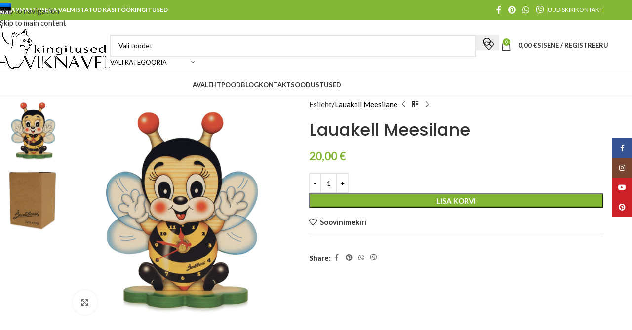

--- FILE ---
content_type: text/html; charset=UTF-8
request_url: https://viknavel.ee/toode/lauakell-meesilane/
body_size: 26429
content:
<!DOCTYPE html>
<html lang="et">
<head>
	<meta charset="UTF-8">
	<link rel="profile" href="https://gmpg.org/xfn/11">
	<link rel="pingback" href="https://viknavel.ee/xmlrpc.php">

	<meta name='robots' content='index, follow, max-image-preview:large, max-snippet:-1, max-video-preview:-1' />

	<!-- This site is optimized with the Yoast SEO plugin v26.5 - https://yoast.com/wordpress/plugins/seo/ -->
	<title>Lauakell Meesilane &#183; https://viknavel.ee</title>
	<link rel="canonical" href="https://viknavel.ee/toode/lauakell-meesilane/" />
	<meta property="og:locale" content="et_EE" />
	<meta property="og:type" content="article" />
	<meta property="og:title" content="Lauakell Meesilane &#183; https://viknavel.ee" />
	<meta property="og:url" content="https://viknavel.ee/toode/lauakell-meesilane/" />
	<meta property="og:site_name" content="https://viknavel.ee" />
	<meta property="og:image" content="https://viknavel.ee/wp-content/uploads/2021/09/lauakell_meesilane_vaike-Viknavel.ee_.jpg" />
	<meta property="og:image:width" content="1600" />
	<meta property="og:image:height" content="1600" />
	<meta property="og:image:type" content="image/jpeg" />
	<meta name="twitter:card" content="summary_large_image" />
	<script type="application/ld+json" class="yoast-schema-graph">{"@context":"https://schema.org","@graph":[{"@type":"WebPage","@id":"https://viknavel.ee/toode/lauakell-meesilane/","url":"https://viknavel.ee/toode/lauakell-meesilane/","name":"Lauakell Meesilane &#183; https://viknavel.ee","isPartOf":{"@id":"https://viknavel.ee/#website"},"primaryImageOfPage":{"@id":"https://viknavel.ee/toode/lauakell-meesilane/#primaryimage"},"image":{"@id":"https://viknavel.ee/toode/lauakell-meesilane/#primaryimage"},"thumbnailUrl":"https://viknavel.ee/wp-content/uploads/2021/09/lauakell_meesilane_vaike-Viknavel.ee_.jpg","datePublished":"2021-09-17T14:50:34+00:00","breadcrumb":{"@id":"https://viknavel.ee/toode/lauakell-meesilane/#breadcrumb"},"inLanguage":"et","potentialAction":[{"@type":"ReadAction","target":["https://viknavel.ee/toode/lauakell-meesilane/"]}]},{"@type":"ImageObject","inLanguage":"et","@id":"https://viknavel.ee/toode/lauakell-meesilane/#primaryimage","url":"https://viknavel.ee/wp-content/uploads/2021/09/lauakell_meesilane_vaike-Viknavel.ee_.jpg","contentUrl":"https://viknavel.ee/wp-content/uploads/2021/09/lauakell_meesilane_vaike-Viknavel.ee_.jpg","width":1600,"height":1600},{"@type":"BreadcrumbList","@id":"https://viknavel.ee/toode/lauakell-meesilane/#breadcrumb","itemListElement":[{"@type":"ListItem","position":1,"name":"Главная страница","item":"https://viknavel.ee/"},{"@type":"ListItem","position":2,"name":"Pood","item":"https://viknavel.ee/pood/"},{"@type":"ListItem","position":3,"name":"Lauakell Meesilane"}]},{"@type":"WebSite","@id":"https://viknavel.ee/#website","url":"https://viknavel.ee/","name":"https://viknavel.ee/","description":"Подарки эксклюзивные","publisher":{"@id":"https://viknavel.ee/#organization"},"potentialAction":[{"@type":"SearchAction","target":{"@type":"EntryPoint","urlTemplate":"https://viknavel.ee/?s={search_term_string}"},"query-input":{"@type":"PropertyValueSpecification","valueRequired":true,"valueName":"search_term_string"}}],"inLanguage":"et"},{"@type":"Organization","@id":"https://viknavel.ee/#organization","name":"Viknavel OÜ","url":"https://viknavel.ee/","logo":{"@type":"ImageObject","inLanguage":"et","@id":"https://viknavel.ee/#/schema/logo/image/","url":"https://viknavel.ee/wp-content/uploads/2021/08/logo_Viknavel-1.png","contentUrl":"https://viknavel.ee/wp-content/uploads/2021/08/logo_Viknavel-1.png","width":1464,"height":597,"caption":"Viknavel OÜ"},"image":{"@id":"https://viknavel.ee/#/schema/logo/image/"}}]}</script>
	<!-- / Yoast SEO plugin. -->


<link rel='dns-prefetch' href='//fonts.googleapis.com' />
<link rel="alternate" type="application/rss+xml" title="https://viknavel.ee &raquo; RSS" href="https://viknavel.ee/feed/" />
<link rel="alternate" type="application/rss+xml" title="https://viknavel.ee &raquo; Kommentaaride RSS" href="https://viknavel.ee/comments/feed/" />
<link rel="alternate" title="oEmbed (JSON)" type="application/json+oembed" href="https://viknavel.ee/wp-json/oembed/1.0/embed?url=https%3A%2F%2Fviknavel.ee%2Ftoode%2Flauakell-meesilane%2F" />
<link rel="alternate" title="oEmbed (XML)" type="text/xml+oembed" href="https://viknavel.ee/wp-json/oembed/1.0/embed?url=https%3A%2F%2Fviknavel.ee%2Ftoode%2Flauakell-meesilane%2F&#038;format=xml" />
<style id='wp-img-auto-sizes-contain-inline-css' type='text/css'>
img:is([sizes=auto i],[sizes^="auto," i]){contain-intrinsic-size:3000px 1500px}
/*# sourceURL=wp-img-auto-sizes-contain-inline-css */
</style>
<link rel='stylesheet' id='omnivalt-library-mapping-css' href='https://viknavel.ee/wp-content/plugins/omniva-woocommerce/assets/css/terminal-mapping.css?ver=c17ef47061ba7907626b8e32dec18502' type='text/css' media='all' />
<link rel='stylesheet' id='omnivalt-library-leaflet-css' href='https://viknavel.ee/wp-content/plugins/omniva-woocommerce/assets/css/leaflet.css?ver=c17ef47061ba7907626b8e32dec18502' type='text/css' media='all' />
<link rel='stylesheet' id='omnivalt-block-frontend-checkout-css' href='https://viknavel.ee/wp-content/plugins/omniva-woocommerce/assets/blocks/terminal-selection-block/checkout/frontend.css?ver=1.0.0' type='text/css' media='all' />
<link rel='stylesheet' id='wp-block-library-css' href='https://viknavel.ee/wp-includes/css/dist/block-library/style.min.css?ver=c17ef47061ba7907626b8e32dec18502' type='text/css' media='all' />
<link rel='stylesheet' id='wc-blocks-style-css' href='https://viknavel.ee/wp-content/plugins/woocommerce/assets/client/blocks/wc-blocks.css?ver=wc-10.3.6' type='text/css' media='all' />
<style id='global-styles-inline-css' type='text/css'>
:root{--wp--preset--aspect-ratio--square: 1;--wp--preset--aspect-ratio--4-3: 4/3;--wp--preset--aspect-ratio--3-4: 3/4;--wp--preset--aspect-ratio--3-2: 3/2;--wp--preset--aspect-ratio--2-3: 2/3;--wp--preset--aspect-ratio--16-9: 16/9;--wp--preset--aspect-ratio--9-16: 9/16;--wp--preset--color--black: #000000;--wp--preset--color--cyan-bluish-gray: #abb8c3;--wp--preset--color--white: #ffffff;--wp--preset--color--pale-pink: #f78da7;--wp--preset--color--vivid-red: #cf2e2e;--wp--preset--color--luminous-vivid-orange: #ff6900;--wp--preset--color--luminous-vivid-amber: #fcb900;--wp--preset--color--light-green-cyan: #7bdcb5;--wp--preset--color--vivid-green-cyan: #00d084;--wp--preset--color--pale-cyan-blue: #8ed1fc;--wp--preset--color--vivid-cyan-blue: #0693e3;--wp--preset--color--vivid-purple: #9b51e0;--wp--preset--gradient--vivid-cyan-blue-to-vivid-purple: linear-gradient(135deg,rgb(6,147,227) 0%,rgb(155,81,224) 100%);--wp--preset--gradient--light-green-cyan-to-vivid-green-cyan: linear-gradient(135deg,rgb(122,220,180) 0%,rgb(0,208,130) 100%);--wp--preset--gradient--luminous-vivid-amber-to-luminous-vivid-orange: linear-gradient(135deg,rgb(252,185,0) 0%,rgb(255,105,0) 100%);--wp--preset--gradient--luminous-vivid-orange-to-vivid-red: linear-gradient(135deg,rgb(255,105,0) 0%,rgb(207,46,46) 100%);--wp--preset--gradient--very-light-gray-to-cyan-bluish-gray: linear-gradient(135deg,rgb(238,238,238) 0%,rgb(169,184,195) 100%);--wp--preset--gradient--cool-to-warm-spectrum: linear-gradient(135deg,rgb(74,234,220) 0%,rgb(151,120,209) 20%,rgb(207,42,186) 40%,rgb(238,44,130) 60%,rgb(251,105,98) 80%,rgb(254,248,76) 100%);--wp--preset--gradient--blush-light-purple: linear-gradient(135deg,rgb(255,206,236) 0%,rgb(152,150,240) 100%);--wp--preset--gradient--blush-bordeaux: linear-gradient(135deg,rgb(254,205,165) 0%,rgb(254,45,45) 50%,rgb(107,0,62) 100%);--wp--preset--gradient--luminous-dusk: linear-gradient(135deg,rgb(255,203,112) 0%,rgb(199,81,192) 50%,rgb(65,88,208) 100%);--wp--preset--gradient--pale-ocean: linear-gradient(135deg,rgb(255,245,203) 0%,rgb(182,227,212) 50%,rgb(51,167,181) 100%);--wp--preset--gradient--electric-grass: linear-gradient(135deg,rgb(202,248,128) 0%,rgb(113,206,126) 100%);--wp--preset--gradient--midnight: linear-gradient(135deg,rgb(2,3,129) 0%,rgb(40,116,252) 100%);--wp--preset--font-size--small: 13px;--wp--preset--font-size--medium: 20px;--wp--preset--font-size--large: 36px;--wp--preset--font-size--x-large: 42px;--wp--preset--spacing--20: 0.44rem;--wp--preset--spacing--30: 0.67rem;--wp--preset--spacing--40: 1rem;--wp--preset--spacing--50: 1.5rem;--wp--preset--spacing--60: 2.25rem;--wp--preset--spacing--70: 3.38rem;--wp--preset--spacing--80: 5.06rem;--wp--preset--shadow--natural: 6px 6px 9px rgba(0, 0, 0, 0.2);--wp--preset--shadow--deep: 12px 12px 50px rgba(0, 0, 0, 0.4);--wp--preset--shadow--sharp: 6px 6px 0px rgba(0, 0, 0, 0.2);--wp--preset--shadow--outlined: 6px 6px 0px -3px rgb(255, 255, 255), 6px 6px rgb(0, 0, 0);--wp--preset--shadow--crisp: 6px 6px 0px rgb(0, 0, 0);}:where(body) { margin: 0; }.wp-site-blocks > .alignleft { float: left; margin-right: 2em; }.wp-site-blocks > .alignright { float: right; margin-left: 2em; }.wp-site-blocks > .aligncenter { justify-content: center; margin-left: auto; margin-right: auto; }:where(.is-layout-flex){gap: 0.5em;}:where(.is-layout-grid){gap: 0.5em;}.is-layout-flow > .alignleft{float: left;margin-inline-start: 0;margin-inline-end: 2em;}.is-layout-flow > .alignright{float: right;margin-inline-start: 2em;margin-inline-end: 0;}.is-layout-flow > .aligncenter{margin-left: auto !important;margin-right: auto !important;}.is-layout-constrained > .alignleft{float: left;margin-inline-start: 0;margin-inline-end: 2em;}.is-layout-constrained > .alignright{float: right;margin-inline-start: 2em;margin-inline-end: 0;}.is-layout-constrained > .aligncenter{margin-left: auto !important;margin-right: auto !important;}.is-layout-constrained > :where(:not(.alignleft):not(.alignright):not(.alignfull)){margin-left: auto !important;margin-right: auto !important;}body .is-layout-flex{display: flex;}.is-layout-flex{flex-wrap: wrap;align-items: center;}.is-layout-flex > :is(*, div){margin: 0;}body .is-layout-grid{display: grid;}.is-layout-grid > :is(*, div){margin: 0;}body{padding-top: 0px;padding-right: 0px;padding-bottom: 0px;padding-left: 0px;}a:where(:not(.wp-element-button)){text-decoration: none;}:root :where(.wp-element-button, .wp-block-button__link){background-color: #32373c;border-width: 0;color: #fff;font-family: inherit;font-size: inherit;font-style: inherit;font-weight: inherit;letter-spacing: inherit;line-height: inherit;padding-top: calc(0.667em + 2px);padding-right: calc(1.333em + 2px);padding-bottom: calc(0.667em + 2px);padding-left: calc(1.333em + 2px);text-decoration: none;text-transform: inherit;}.has-black-color{color: var(--wp--preset--color--black) !important;}.has-cyan-bluish-gray-color{color: var(--wp--preset--color--cyan-bluish-gray) !important;}.has-white-color{color: var(--wp--preset--color--white) !important;}.has-pale-pink-color{color: var(--wp--preset--color--pale-pink) !important;}.has-vivid-red-color{color: var(--wp--preset--color--vivid-red) !important;}.has-luminous-vivid-orange-color{color: var(--wp--preset--color--luminous-vivid-orange) !important;}.has-luminous-vivid-amber-color{color: var(--wp--preset--color--luminous-vivid-amber) !important;}.has-light-green-cyan-color{color: var(--wp--preset--color--light-green-cyan) !important;}.has-vivid-green-cyan-color{color: var(--wp--preset--color--vivid-green-cyan) !important;}.has-pale-cyan-blue-color{color: var(--wp--preset--color--pale-cyan-blue) !important;}.has-vivid-cyan-blue-color{color: var(--wp--preset--color--vivid-cyan-blue) !important;}.has-vivid-purple-color{color: var(--wp--preset--color--vivid-purple) !important;}.has-black-background-color{background-color: var(--wp--preset--color--black) !important;}.has-cyan-bluish-gray-background-color{background-color: var(--wp--preset--color--cyan-bluish-gray) !important;}.has-white-background-color{background-color: var(--wp--preset--color--white) !important;}.has-pale-pink-background-color{background-color: var(--wp--preset--color--pale-pink) !important;}.has-vivid-red-background-color{background-color: var(--wp--preset--color--vivid-red) !important;}.has-luminous-vivid-orange-background-color{background-color: var(--wp--preset--color--luminous-vivid-orange) !important;}.has-luminous-vivid-amber-background-color{background-color: var(--wp--preset--color--luminous-vivid-amber) !important;}.has-light-green-cyan-background-color{background-color: var(--wp--preset--color--light-green-cyan) !important;}.has-vivid-green-cyan-background-color{background-color: var(--wp--preset--color--vivid-green-cyan) !important;}.has-pale-cyan-blue-background-color{background-color: var(--wp--preset--color--pale-cyan-blue) !important;}.has-vivid-cyan-blue-background-color{background-color: var(--wp--preset--color--vivid-cyan-blue) !important;}.has-vivid-purple-background-color{background-color: var(--wp--preset--color--vivid-purple) !important;}.has-black-border-color{border-color: var(--wp--preset--color--black) !important;}.has-cyan-bluish-gray-border-color{border-color: var(--wp--preset--color--cyan-bluish-gray) !important;}.has-white-border-color{border-color: var(--wp--preset--color--white) !important;}.has-pale-pink-border-color{border-color: var(--wp--preset--color--pale-pink) !important;}.has-vivid-red-border-color{border-color: var(--wp--preset--color--vivid-red) !important;}.has-luminous-vivid-orange-border-color{border-color: var(--wp--preset--color--luminous-vivid-orange) !important;}.has-luminous-vivid-amber-border-color{border-color: var(--wp--preset--color--luminous-vivid-amber) !important;}.has-light-green-cyan-border-color{border-color: var(--wp--preset--color--light-green-cyan) !important;}.has-vivid-green-cyan-border-color{border-color: var(--wp--preset--color--vivid-green-cyan) !important;}.has-pale-cyan-blue-border-color{border-color: var(--wp--preset--color--pale-cyan-blue) !important;}.has-vivid-cyan-blue-border-color{border-color: var(--wp--preset--color--vivid-cyan-blue) !important;}.has-vivid-purple-border-color{border-color: var(--wp--preset--color--vivid-purple) !important;}.has-vivid-cyan-blue-to-vivid-purple-gradient-background{background: var(--wp--preset--gradient--vivid-cyan-blue-to-vivid-purple) !important;}.has-light-green-cyan-to-vivid-green-cyan-gradient-background{background: var(--wp--preset--gradient--light-green-cyan-to-vivid-green-cyan) !important;}.has-luminous-vivid-amber-to-luminous-vivid-orange-gradient-background{background: var(--wp--preset--gradient--luminous-vivid-amber-to-luminous-vivid-orange) !important;}.has-luminous-vivid-orange-to-vivid-red-gradient-background{background: var(--wp--preset--gradient--luminous-vivid-orange-to-vivid-red) !important;}.has-very-light-gray-to-cyan-bluish-gray-gradient-background{background: var(--wp--preset--gradient--very-light-gray-to-cyan-bluish-gray) !important;}.has-cool-to-warm-spectrum-gradient-background{background: var(--wp--preset--gradient--cool-to-warm-spectrum) !important;}.has-blush-light-purple-gradient-background{background: var(--wp--preset--gradient--blush-light-purple) !important;}.has-blush-bordeaux-gradient-background{background: var(--wp--preset--gradient--blush-bordeaux) !important;}.has-luminous-dusk-gradient-background{background: var(--wp--preset--gradient--luminous-dusk) !important;}.has-pale-ocean-gradient-background{background: var(--wp--preset--gradient--pale-ocean) !important;}.has-electric-grass-gradient-background{background: var(--wp--preset--gradient--electric-grass) !important;}.has-midnight-gradient-background{background: var(--wp--preset--gradient--midnight) !important;}.has-small-font-size{font-size: var(--wp--preset--font-size--small) !important;}.has-medium-font-size{font-size: var(--wp--preset--font-size--medium) !important;}.has-large-font-size{font-size: var(--wp--preset--font-size--large) !important;}.has-x-large-font-size{font-size: var(--wp--preset--font-size--x-large) !important;}
/*# sourceURL=global-styles-inline-css */
</style>

<link rel='stylesheet' id='wcml-dropdown-0-css' href='//viknavel.ee/wp-content/plugins/woocommerce-multilingual/templates/currency-switchers/legacy-dropdown/style.css?ver=5.5.3.1' type='text/css' media='all' />
<style id='woocommerce-inline-inline-css' type='text/css'>
.woocommerce form .form-row .required { visibility: visible; }
/*# sourceURL=woocommerce-inline-inline-css */
</style>
<link rel='stylesheet' id='wpml-legacy-dropdown-0-css' href='https://viknavel.ee/wp-content/plugins/sitepress-multilingual-cms/templates/language-switchers/legacy-dropdown/style.min.css?ver=1' type='text/css' media='all' />
<link rel='stylesheet' id='wpml-menu-item-0-css' href='https://viknavel.ee/wp-content/plugins/sitepress-multilingual-cms/templates/language-switchers/menu-item/style.min.css?ver=1' type='text/css' media='all' />
<link rel='stylesheet' id='js_composer_front-css' href='https://viknavel.ee/wp-content/plugins/js_composer/assets/css/js_composer.min.css?ver=8.6.1' type='text/css' media='all' />
<link rel='stylesheet' id='wd-style-base-css' href='https://viknavel.ee/wp-content/themes/woodmart/css/parts/base.min.css?ver=8.3.3' type='text/css' media='all' />
<link rel='stylesheet' id='wd-helpers-wpb-elem-css' href='https://viknavel.ee/wp-content/themes/woodmart/css/parts/helpers-wpb-elem.min.css?ver=8.3.3' type='text/css' media='all' />
<link rel='stylesheet' id='wd-revolution-slider-css' href='https://viknavel.ee/wp-content/themes/woodmart/css/parts/int-rev-slider.min.css?ver=8.3.3' type='text/css' media='all' />
<link rel='stylesheet' id='wd-wpml-css' href='https://viknavel.ee/wp-content/themes/woodmart/css/parts/int-wpml.min.css?ver=8.3.3' type='text/css' media='all' />
<link rel='stylesheet' id='wd-int-wpml-curr-switch-css' href='https://viknavel.ee/wp-content/themes/woodmart/css/parts/int-wpml-curr-switch.min.css?ver=8.3.3' type='text/css' media='all' />
<link rel='stylesheet' id='wd-wpbakery-base-css' href='https://viknavel.ee/wp-content/themes/woodmart/css/parts/int-wpb-base.min.css?ver=8.3.3' type='text/css' media='all' />
<link rel='stylesheet' id='wd-wpbakery-base-deprecated-css' href='https://viknavel.ee/wp-content/themes/woodmart/css/parts/int-wpb-base-deprecated.min.css?ver=8.3.3' type='text/css' media='all' />
<link rel='stylesheet' id='wd-woocommerce-base-css' href='https://viknavel.ee/wp-content/themes/woodmart/css/parts/woocommerce-base.min.css?ver=8.3.3' type='text/css' media='all' />
<link rel='stylesheet' id='wd-mod-star-rating-css' href='https://viknavel.ee/wp-content/themes/woodmart/css/parts/mod-star-rating.min.css?ver=8.3.3' type='text/css' media='all' />
<link rel='stylesheet' id='wd-woocommerce-block-notices-css' href='https://viknavel.ee/wp-content/themes/woodmart/css/parts/woo-mod-block-notices.min.css?ver=8.3.3' type='text/css' media='all' />
<link rel='stylesheet' id='wd-woo-mod-quantity-css' href='https://viknavel.ee/wp-content/themes/woodmart/css/parts/woo-mod-quantity.min.css?ver=8.3.3' type='text/css' media='all' />
<link rel='stylesheet' id='wd-woo-single-prod-el-base-css' href='https://viknavel.ee/wp-content/themes/woodmart/css/parts/woo-single-prod-el-base.min.css?ver=8.3.3' type='text/css' media='all' />
<link rel='stylesheet' id='wd-woo-mod-stock-status-css' href='https://viknavel.ee/wp-content/themes/woodmart/css/parts/woo-mod-stock-status.min.css?ver=8.3.3' type='text/css' media='all' />
<link rel='stylesheet' id='wd-woo-mod-shop-attributes-css' href='https://viknavel.ee/wp-content/themes/woodmart/css/parts/woo-mod-shop-attributes.min.css?ver=8.3.3' type='text/css' media='all' />
<link rel='stylesheet' id='wd-wp-blocks-css' href='https://viknavel.ee/wp-content/themes/woodmart/css/parts/wp-blocks.min.css?ver=8.3.3' type='text/css' media='all' />
<link rel='stylesheet' id='wd-header-base-css' href='https://viknavel.ee/wp-content/themes/woodmart/css/parts/header-base.min.css?ver=8.3.3' type='text/css' media='all' />
<link rel='stylesheet' id='wd-mod-tools-css' href='https://viknavel.ee/wp-content/themes/woodmart/css/parts/mod-tools.min.css?ver=8.3.3' type='text/css' media='all' />
<link rel='stylesheet' id='wd-header-elements-base-css' href='https://viknavel.ee/wp-content/themes/woodmart/css/parts/header-el-base.min.css?ver=8.3.3' type='text/css' media='all' />
<link rel='stylesheet' id='wd-social-icons-css' href='https://viknavel.ee/wp-content/themes/woodmart/css/parts/el-social-icons.min.css?ver=8.3.3' type='text/css' media='all' />
<link rel='stylesheet' id='wd-header-search-css' href='https://viknavel.ee/wp-content/themes/woodmart/css/parts/header-el-search.min.css?ver=8.3.3' type='text/css' media='all' />
<link rel='stylesheet' id='wd-header-search-form-css' href='https://viknavel.ee/wp-content/themes/woodmart/css/parts/header-el-search-form.min.css?ver=8.3.3' type='text/css' media='all' />
<link rel='stylesheet' id='wd-wd-search-form-css' href='https://viknavel.ee/wp-content/themes/woodmart/css/parts/wd-search-form.min.css?ver=8.3.3' type='text/css' media='all' />
<link rel='stylesheet' id='wd-wd-search-results-css' href='https://viknavel.ee/wp-content/themes/woodmart/css/parts/wd-search-results.min.css?ver=8.3.3' type='text/css' media='all' />
<link rel='stylesheet' id='wd-wd-search-dropdown-css' href='https://viknavel.ee/wp-content/themes/woodmart/css/parts/wd-search-dropdown.min.css?ver=8.3.3' type='text/css' media='all' />
<link rel='stylesheet' id='wd-wd-search-cat-css' href='https://viknavel.ee/wp-content/themes/woodmart/css/parts/wd-search-cat.min.css?ver=8.3.3' type='text/css' media='all' />
<link rel='stylesheet' id='wd-header-cart-side-css' href='https://viknavel.ee/wp-content/themes/woodmart/css/parts/header-el-cart-side.min.css?ver=8.3.3' type='text/css' media='all' />
<link rel='stylesheet' id='wd-header-cart-css' href='https://viknavel.ee/wp-content/themes/woodmart/css/parts/header-el-cart.min.css?ver=8.3.3' type='text/css' media='all' />
<link rel='stylesheet' id='wd-widget-shopping-cart-css' href='https://viknavel.ee/wp-content/themes/woodmart/css/parts/woo-widget-shopping-cart.min.css?ver=8.3.3' type='text/css' media='all' />
<link rel='stylesheet' id='wd-widget-product-list-css' href='https://viknavel.ee/wp-content/themes/woodmart/css/parts/woo-widget-product-list.min.css?ver=8.3.3' type='text/css' media='all' />
<link rel='stylesheet' id='wd-woo-mod-login-form-css' href='https://viknavel.ee/wp-content/themes/woodmart/css/parts/woo-mod-login-form.min.css?ver=8.3.3' type='text/css' media='all' />
<link rel='stylesheet' id='wd-header-my-account-css' href='https://viknavel.ee/wp-content/themes/woodmart/css/parts/header-el-my-account.min.css?ver=8.3.3' type='text/css' media='all' />
<link rel='stylesheet' id='wd-header-mobile-nav-dropdown-css' href='https://viknavel.ee/wp-content/themes/woodmart/css/parts/header-el-mobile-nav-dropdown.min.css?ver=8.3.3' type='text/css' media='all' />
<link rel='stylesheet' id='wd-woo-single-prod-predefined-css' href='https://viknavel.ee/wp-content/themes/woodmart/css/parts/woo-single-prod-predefined.min.css?ver=8.3.3' type='text/css' media='all' />
<link rel='stylesheet' id='wd-woo-single-prod-and-quick-view-predefined-css' href='https://viknavel.ee/wp-content/themes/woodmart/css/parts/woo-single-prod-and-quick-view-predefined.min.css?ver=8.3.3' type='text/css' media='all' />
<link rel='stylesheet' id='wd-woo-single-prod-el-tabs-predefined-css' href='https://viknavel.ee/wp-content/themes/woodmart/css/parts/woo-single-prod-el-tabs-predefined.min.css?ver=8.3.3' type='text/css' media='all' />
<link rel='stylesheet' id='wd-woo-single-prod-el-gallery-css' href='https://viknavel.ee/wp-content/themes/woodmart/css/parts/woo-single-prod-el-gallery.min.css?ver=8.3.3' type='text/css' media='all' />
<link rel='stylesheet' id='wd-woo-single-prod-el-gallery-opt-thumb-left-desktop-css' href='https://viknavel.ee/wp-content/themes/woodmart/css/parts/woo-single-prod-el-gallery-opt-thumb-left-desktop.min.css?ver=8.3.3' type='text/css' media='all' />
<link rel='stylesheet' id='wd-swiper-css' href='https://viknavel.ee/wp-content/themes/woodmart/css/parts/lib-swiper.min.css?ver=8.3.3' type='text/css' media='all' />
<link rel='stylesheet' id='wd-swiper-arrows-css' href='https://viknavel.ee/wp-content/themes/woodmart/css/parts/lib-swiper-arrows.min.css?ver=8.3.3' type='text/css' media='all' />
<link rel='stylesheet' id='wd-photoswipe-css' href='https://viknavel.ee/wp-content/themes/woodmart/css/parts/lib-photoswipe.min.css?ver=8.3.3' type='text/css' media='all' />
<link rel='stylesheet' id='wd-woo-single-prod-el-navigation-css' href='https://viknavel.ee/wp-content/themes/woodmart/css/parts/woo-single-prod-el-navigation.min.css?ver=8.3.3' type='text/css' media='all' />
<link rel='stylesheet' id='wd-tabs-css' href='https://viknavel.ee/wp-content/themes/woodmart/css/parts/el-tabs.min.css?ver=8.3.3' type='text/css' media='all' />
<link rel='stylesheet' id='wd-woo-single-prod-el-tabs-opt-layout-tabs-css' href='https://viknavel.ee/wp-content/themes/woodmart/css/parts/woo-single-prod-el-tabs-opt-layout-tabs.min.css?ver=8.3.3' type='text/css' media='all' />
<link rel='stylesheet' id='wd-accordion-css' href='https://viknavel.ee/wp-content/themes/woodmart/css/parts/el-accordion.min.css?ver=8.3.3' type='text/css' media='all' />
<link rel='stylesheet' id='wd-accordion-elem-wpb-css' href='https://viknavel.ee/wp-content/themes/woodmart/css/parts/el-accordion-wpb-elem.min.css?ver=8.3.3' type='text/css' media='all' />
<link rel='stylesheet' id='wd-widget-collapse-css' href='https://viknavel.ee/wp-content/themes/woodmart/css/parts/opt-widget-collapse.min.css?ver=8.3.3' type='text/css' media='all' />
<link rel='stylesheet' id='wd-footer-base-css' href='https://viknavel.ee/wp-content/themes/woodmart/css/parts/footer-base.min.css?ver=8.3.3' type='text/css' media='all' />
<link rel='stylesheet' id='wd-widget-wd-recent-posts-css' href='https://viknavel.ee/wp-content/themes/woodmart/css/parts/widget-wd-recent-posts.min.css?ver=8.3.3' type='text/css' media='all' />
<link rel='stylesheet' id='wd-scroll-top-css' href='https://viknavel.ee/wp-content/themes/woodmart/css/parts/opt-scrolltotop.min.css?ver=8.3.3' type='text/css' media='all' />
<link rel='stylesheet' id='wd-mod-animations-transform-css' href='https://viknavel.ee/wp-content/themes/woodmart/css/parts/mod-animations-transform.min.css?ver=8.3.3' type='text/css' media='all' />
<link rel='stylesheet' id='wd-mod-transform-css' href='https://viknavel.ee/wp-content/themes/woodmart/css/parts/mod-transform.min.css?ver=8.3.3' type='text/css' media='all' />
<link rel='stylesheet' id='wd-mfp-popup-css' href='https://viknavel.ee/wp-content/themes/woodmart/css/parts/lib-magnific-popup.min.css?ver=8.3.3' type='text/css' media='all' />
<link rel='stylesheet' id='wd-header-my-account-sidebar-css' href='https://viknavel.ee/wp-content/themes/woodmart/css/parts/header-el-my-account-sidebar.min.css?ver=8.3.3' type='text/css' media='all' />
<link rel='stylesheet' id='wd-social-icons-styles-css' href='https://viknavel.ee/wp-content/themes/woodmart/css/parts/el-social-styles.min.css?ver=8.3.3' type='text/css' media='all' />
<link rel='stylesheet' id='wd-sticky-social-buttons-css' href='https://viknavel.ee/wp-content/themes/woodmart/css/parts/opt-sticky-social.min.css?ver=8.3.3' type='text/css' media='all' />
<link rel='stylesheet' id='wd-cookies-popup-css' href='https://viknavel.ee/wp-content/themes/woodmart/css/parts/opt-cookies.min.css?ver=8.3.3' type='text/css' media='all' />
<link rel='stylesheet' id='xts-google-fonts-css' href='https://fonts.googleapis.com/css?family=Lato%3A400%2C700%7CPoppins%3A400%2C600%2C500&#038;ver=8.3.3' type='text/css' media='all' />
<script type="text/javascript" src="https://viknavel.ee/wp-includes/js/jquery/jquery.min.js?ver=3.7.1" id="jquery-core-js"></script>
<script type="text/javascript" src="https://viknavel.ee/wp-includes/js/jquery/jquery-migrate.min.js?ver=3.4.1" id="jquery-migrate-js"></script>
<script type="text/javascript" src="https://viknavel.ee/wp-content/plugins/woocommerce-eabi-postoffice/js/jquery.cascadingdropdown.js?ver=c17ef47061ba7907626b8e32dec18502" id="jquery-cascadingdropdown-js"></script>
<script type="text/javascript" src="https://viknavel.ee/wp-content/plugins/woocommerce-eabi-postoffice/js/eabi.cascadingdropdown.js?ver=c17ef47061ba7907626b8e32dec18502" id="eabi-cascadingdropdown-js"></script>
<script type="text/javascript" id="wpml-cookie-js-extra">
/* <![CDATA[ */
var wpml_cookies = {"wp-wpml_current_language":{"value":"et","expires":1,"path":"/"}};
var wpml_cookies = {"wp-wpml_current_language":{"value":"et","expires":1,"path":"/"}};
//# sourceURL=wpml-cookie-js-extra
/* ]]> */
</script>
<script type="text/javascript" src="https://viknavel.ee/wp-content/plugins/sitepress-multilingual-cms/res/js/cookies/language-cookie.js?ver=486900" id="wpml-cookie-js" defer="defer" data-wp-strategy="defer"></script>
<script type="text/javascript" src="https://viknavel.ee/wp-content/plugins/woocommerce/assets/js/jquery-blockui/jquery.blockUI.min.js?ver=2.7.0-wc.10.3.6" id="wc-jquery-blockui-js" data-wp-strategy="defer"></script>
<script type="text/javascript" id="wc-add-to-cart-js-extra">
/* <![CDATA[ */
var wc_add_to_cart_params = {"ajax_url":"/wp-admin/admin-ajax.php","wc_ajax_url":"/?wc-ajax=%%endpoint%%","i18n_view_cart":"Vaata ostukorvi","cart_url":"https://viknavel.ee/ostukorv/","is_cart":"","cart_redirect_after_add":"no"};
//# sourceURL=wc-add-to-cart-js-extra
/* ]]> */
</script>
<script type="text/javascript" src="https://viknavel.ee/wp-content/plugins/woocommerce/assets/js/frontend/add-to-cart.min.js?ver=10.3.6" id="wc-add-to-cart-js" data-wp-strategy="defer"></script>
<script type="text/javascript" src="https://viknavel.ee/wp-content/plugins/woocommerce/assets/js/zoom/jquery.zoom.min.js?ver=1.7.21-wc.10.3.6" id="wc-zoom-js" defer="defer" data-wp-strategy="defer"></script>
<script type="text/javascript" id="wc-single-product-js-extra">
/* <![CDATA[ */
var wc_single_product_params = {"i18n_required_rating_text":"Palun vali hinnang","i18n_rating_options":["1 of 5 stars","2 of 5 stars","3 of 5 stars","4 of 5 stars","5 of 5 stars"],"i18n_product_gallery_trigger_text":"View full-screen image gallery","review_rating_required":"yes","flexslider":{"rtl":false,"animation":"slide","smoothHeight":true,"directionNav":false,"controlNav":"thumbnails","slideshow":false,"animationSpeed":500,"animationLoop":false,"allowOneSlide":false},"zoom_enabled":"","zoom_options":[],"photoswipe_enabled":"","photoswipe_options":{"shareEl":false,"closeOnScroll":false,"history":false,"hideAnimationDuration":0,"showAnimationDuration":0},"flexslider_enabled":""};
//# sourceURL=wc-single-product-js-extra
/* ]]> */
</script>
<script type="text/javascript" src="https://viknavel.ee/wp-content/plugins/woocommerce/assets/js/frontend/single-product.min.js?ver=10.3.6" id="wc-single-product-js" defer="defer" data-wp-strategy="defer"></script>
<script type="text/javascript" src="https://viknavel.ee/wp-content/plugins/woocommerce/assets/js/js-cookie/js.cookie.min.js?ver=2.1.4-wc.10.3.6" id="wc-js-cookie-js" defer="defer" data-wp-strategy="defer"></script>
<script type="text/javascript" id="woocommerce-js-extra">
/* <![CDATA[ */
var woocommerce_params = {"ajax_url":"/wp-admin/admin-ajax.php","wc_ajax_url":"/?wc-ajax=%%endpoint%%","i18n_password_show":"Show password","i18n_password_hide":"Hide password"};
//# sourceURL=woocommerce-js-extra
/* ]]> */
</script>
<script type="text/javascript" src="https://viknavel.ee/wp-content/plugins/woocommerce/assets/js/frontend/woocommerce.min.js?ver=10.3.6" id="woocommerce-js" defer="defer" data-wp-strategy="defer"></script>
<script type="text/javascript" src="https://viknavel.ee/wp-content/plugins/sitepress-multilingual-cms/templates/language-switchers/legacy-dropdown/script.min.js?ver=1" id="wpml-legacy-dropdown-0-js"></script>
<script type="text/javascript" src="https://viknavel.ee/wp-content/plugins/js_composer/assets/js/vendors/woocommerce-add-to-cart.js?ver=8.6.1" id="vc_woocommerce-add-to-cart-js-js"></script>
<script type="text/javascript" src="https://viknavel.ee/wp-content/themes/woodmart/js/libs/device.min.js?ver=8.3.3" id="wd-device-library-js"></script>
<script type="text/javascript" src="https://viknavel.ee/wp-content/themes/woodmart/js/scripts/global/scrollBar.min.js?ver=8.3.3" id="wd-scrollbar-js"></script>
<script></script><link rel="https://api.w.org/" href="https://viknavel.ee/wp-json/" /><link rel="alternate" title="JSON" type="application/json" href="https://viknavel.ee/wp-json/wp/v2/product/8925" /><link rel="EditURI" type="application/rsd+xml" title="RSD" href="https://viknavel.ee/xmlrpc.php?rsd" />

<link rel='shortlink' href='https://viknavel.ee/?p=8925' />
<meta name="generator" content="WPML ver:4.8.6 stt:1,15,45;" />
<style>/* CSS added by WP Meta and Date Remover*/.wp-block-post-author__name{display:none !important;}
.wp-block-post-date{display:none !important;}
 .entry-meta {display:none !important;}
	.home .entry-meta { display: none; }
	.entry-footer {display:none !important;}
	.home .entry-footer { display: none; }</style>					<meta name="viewport" content="width=device-width, initial-scale=1.0, maximum-scale=1.0, user-scalable=no">
										<noscript><style>.woocommerce-product-gallery{ opacity: 1 !important; }</style></noscript>
	<meta name="generator" content="Powered by WPBakery Page Builder - drag and drop page builder for WordPress."/>
<meta name="generator" content="Powered by Slider Revolution 6.7.38 - responsive, Mobile-Friendly Slider Plugin for WordPress with comfortable drag and drop interface." />
<script>function setREVStartSize(e){
			//window.requestAnimationFrame(function() {
				window.RSIW = window.RSIW===undefined ? window.innerWidth : window.RSIW;
				window.RSIH = window.RSIH===undefined ? window.innerHeight : window.RSIH;
				try {
					var pw = document.getElementById(e.c).parentNode.offsetWidth,
						newh;
					pw = pw===0 || isNaN(pw) || (e.l=="fullwidth" || e.layout=="fullwidth") ? window.RSIW : pw;
					e.tabw = e.tabw===undefined ? 0 : parseInt(e.tabw);
					e.thumbw = e.thumbw===undefined ? 0 : parseInt(e.thumbw);
					e.tabh = e.tabh===undefined ? 0 : parseInt(e.tabh);
					e.thumbh = e.thumbh===undefined ? 0 : parseInt(e.thumbh);
					e.tabhide = e.tabhide===undefined ? 0 : parseInt(e.tabhide);
					e.thumbhide = e.thumbhide===undefined ? 0 : parseInt(e.thumbhide);
					e.mh = e.mh===undefined || e.mh=="" || e.mh==="auto" ? 0 : parseInt(e.mh,0);
					if(e.layout==="fullscreen" || e.l==="fullscreen")
						newh = Math.max(e.mh,window.RSIH);
					else{
						e.gw = Array.isArray(e.gw) ? e.gw : [e.gw];
						for (var i in e.rl) if (e.gw[i]===undefined || e.gw[i]===0) e.gw[i] = e.gw[i-1];
						e.gh = e.el===undefined || e.el==="" || (Array.isArray(e.el) && e.el.length==0)? e.gh : e.el;
						e.gh = Array.isArray(e.gh) ? e.gh : [e.gh];
						for (var i in e.rl) if (e.gh[i]===undefined || e.gh[i]===0) e.gh[i] = e.gh[i-1];
											
						var nl = new Array(e.rl.length),
							ix = 0,
							sl;
						e.tabw = e.tabhide>=pw ? 0 : e.tabw;
						e.thumbw = e.thumbhide>=pw ? 0 : e.thumbw;
						e.tabh = e.tabhide>=pw ? 0 : e.tabh;
						e.thumbh = e.thumbhide>=pw ? 0 : e.thumbh;
						for (var i in e.rl) nl[i] = e.rl[i]<window.RSIW ? 0 : e.rl[i];
						sl = nl[0];
						for (var i in nl) if (sl>nl[i] && nl[i]>0) { sl = nl[i]; ix=i;}
						var m = pw>(e.gw[ix]+e.tabw+e.thumbw) ? 1 : (pw-(e.tabw+e.thumbw)) / (e.gw[ix]);
						newh =  (e.gh[ix] * m) + (e.tabh + e.thumbh);
					}
					var el = document.getElementById(e.c);
					if (el!==null && el) el.style.height = newh+"px";
					el = document.getElementById(e.c+"_wrapper");
					if (el!==null && el) {
						el.style.height = newh+"px";
						el.style.display = "block";
					}
				} catch(e){
					console.log("Failure at Presize of Slider:" + e)
				}
			//});
		  };</script>
<style>
		
		</style><noscript><style> .wpb_animate_when_almost_visible { opacity: 1; }</style></noscript>			<style id="wd-style-header_528910-css" data-type="wd-style-header_528910">
				:root{
	--wd-top-bar-h: 40px;
	--wd-top-bar-sm-h: 38px;
	--wd-top-bar-sticky-h: .00001px;
	--wd-top-bar-brd-w: .00001px;

	--wd-header-general-h: 105px;
	--wd-header-general-sm-h: 60px;
	--wd-header-general-sticky-h: .00001px;
	--wd-header-general-brd-w: 1px;

	--wd-header-bottom-h: 52px;
	--wd-header-bottom-sm-h: .00001px;
	--wd-header-bottom-sticky-h: .00001px;
	--wd-header-bottom-brd-w: 1px;

	--wd-header-clone-h: 60px;

	--wd-header-brd-w: calc(var(--wd-top-bar-brd-w) + var(--wd-header-general-brd-w) + var(--wd-header-bottom-brd-w));
	--wd-header-h: calc(var(--wd-top-bar-h) + var(--wd-header-general-h) + var(--wd-header-bottom-h) + var(--wd-header-brd-w));
	--wd-header-sticky-h: calc(var(--wd-top-bar-sticky-h) + var(--wd-header-general-sticky-h) + var(--wd-header-bottom-sticky-h) + var(--wd-header-clone-h) + var(--wd-header-brd-w));
	--wd-header-sm-h: calc(var(--wd-top-bar-sm-h) + var(--wd-header-general-sm-h) + var(--wd-header-bottom-sm-h) + var(--wd-header-brd-w));
}

.whb-top-bar .wd-dropdown {
	margin-top: -1px;
}

.whb-top-bar .wd-dropdown:after {
	height: 10px;
}




:root:has(.whb-general-header.whb-border-boxed) {
	--wd-header-general-brd-w: .00001px;
}

@media (max-width: 1024px) {
:root:has(.whb-general-header.whb-hidden-mobile) {
	--wd-header-general-brd-w: .00001px;
}
}

:root:has(.whb-header-bottom.whb-border-boxed) {
	--wd-header-bottom-brd-w: .00001px;
}

@media (max-width: 1024px) {
:root:has(.whb-header-bottom.whb-hidden-mobile) {
	--wd-header-bottom-brd-w: .00001px;
}
}

.whb-header-bottom .wd-dropdown {
	margin-top: 5px;
}

.whb-header-bottom .wd-dropdown:after {
	height: 16px;
}


.whb-clone.whb-sticked .wd-dropdown:not(.sub-sub-menu) {
	margin-top: 9px;
}

.whb-clone.whb-sticked .wd-dropdown:not(.sub-sub-menu):after {
	height: 20px;
}

		
.whb-top-bar {
	background-color: rgba(131, 183, 53, 1);
}

.whb-9x1ytaxq7aphtb3npidp form.searchform {
	--wd-form-height: 46px;
}
.whb-general-header {
	border-color: rgba(232, 232, 232, 1);border-bottom-width: 1px;border-bottom-style: solid;
}

.whb-header-bottom {
	border-color: rgba(232, 232, 232, 1);border-bottom-width: 1px;border-bottom-style: solid;
}
			</style>
						<style id="wd-style-theme_settings_default-css" data-type="wd-style-theme_settings_default">
				@font-face {
	font-weight: normal;
	font-style: normal;
	font-family: "woodmart-font";
	src: url("//viknavel.ee/wp-content/themes/woodmart/fonts/woodmart-font-1-400.woff2?v=8.3.3") format("woff2");
}

@font-face {
	font-family: "star";
	font-weight: 400;
	font-style: normal;
	src: url("//viknavel.ee/wp-content/plugins/woocommerce/assets/fonts/star.eot?#iefix") format("embedded-opentype"), url("//viknavel.ee/wp-content/plugins/woocommerce/assets/fonts/star.woff") format("woff"), url("//viknavel.ee/wp-content/plugins/woocommerce/assets/fonts/star.ttf") format("truetype"), url("//viknavel.ee/wp-content/plugins/woocommerce/assets/fonts/star.svg#star") format("svg");
}

@font-face {
	font-family: "WooCommerce";
	font-weight: 400;
	font-style: normal;
	src: url("//viknavel.ee/wp-content/plugins/woocommerce/assets/fonts/WooCommerce.eot?#iefix") format("embedded-opentype"), url("//viknavel.ee/wp-content/plugins/woocommerce/assets/fonts/WooCommerce.woff") format("woff"), url("//viknavel.ee/wp-content/plugins/woocommerce/assets/fonts/WooCommerce.ttf") format("truetype"), url("//viknavel.ee/wp-content/plugins/woocommerce/assets/fonts/WooCommerce.svg#WooCommerce") format("svg");
}

:root {
	--wd-text-font: "Lato", Arial, Helvetica, sans-serif;
	--wd-text-font-weight: 400;
	--wd-text-color: rgb(0,0,0);
	--wd-text-font-size: 15px;
	--wd-title-font: "Poppins", Arial, Helvetica, sans-serif;
	--wd-title-font-weight: 600;
	--wd-title-color: #242424;
	--wd-entities-title-font: "Poppins", Arial, Helvetica, sans-serif;
	--wd-entities-title-font-weight: 500;
	--wd-entities-title-color: #333333;
	--wd-entities-title-color-hover: rgb(51 51 51 / 65%);
	--wd-alternative-font: "Lato", Arial, Helvetica, sans-serif;
	--wd-widget-title-font: "Poppins", Arial, Helvetica, sans-serif;
	--wd-widget-title-font-weight: 600;
	--wd-widget-title-transform: uppercase;
	--wd-widget-title-color: #333;
	--wd-widget-title-font-size: 16px;
	--wd-header-el-font: "Lato", Arial, Helvetica, sans-serif;
	--wd-header-el-font-weight: 700;
	--wd-header-el-transform: uppercase;
	--wd-header-el-font-size: 13px;
	--wd-otl-style: dotted;
	--wd-otl-width: 2px;
	--wd-primary-color: #83b735;
	--wd-alternative-color: #fbbc34;
	--btn-default-bgcolor: #f7f7f7;
	--btn-default-bgcolor-hover: #efefef;
	--btn-accented-bgcolor: rgb(131,183,53);
	--btn-accented-bgcolor-hover: #74a32f;
	--wd-form-brd-width: 2px;
	--notices-success-bg: #459647;
	--notices-success-color: #fff;
	--notices-warning-bg: #E0B252;
	--notices-warning-color: #fff;
	--wd-link-color: #333333;
	--wd-link-color-hover: #242424;
}
.wd-age-verify-wrap {
	--wd-popup-width: 500px;
}
.wd-popup.wd-promo-popup {
	background-color: rgb(43,173,171);
	background-image: none;
	background-repeat: no-repeat;
	background-size: contain;
	background-position: left center;
}
.wd-promo-popup-wrap {
	--wd-popup-width: 650px;
}
:is(.woodmart-woocommerce-layered-nav, .wd-product-category-filter) .wd-scroll-content {
	max-height: 280px;
}
.wd-page-title .wd-page-title-bg img {
	object-fit: cover;
	object-position: center center;
}
.wd-footer {
	background-color: #ffffff;
	background-image: none;
}
.mfp-wrap.wd-popup-quick-view-wrap {
	--wd-popup-width: 920px;
}
:root{
--wd-container-w: 1222px;
--wd-form-brd-radius: 0px;
--btn-default-color: #333;
--btn-default-color-hover: #333;
--btn-accented-color: #fff;
--btn-accented-color-hover: #fff;
--btn-default-brd-radius: 0px;
--btn-default-box-shadow: none;
--btn-default-box-shadow-hover: none;
--btn-default-box-shadow-active: none;
--btn-default-bottom: 0px;
--btn-accented-bottom-active: -1px;
--btn-accented-brd-radius: 0px;
--btn-accented-box-shadow: inset 0 -2px 0 rgba(0, 0, 0, .15);
--btn-accented-box-shadow-hover: inset 0 -2px 0 rgba(0, 0, 0, .15);
--wd-brd-radius: 0px;
}

@media (min-width: 1222px) {
[data-vc-full-width]:not([data-vc-stretch-content]),
:is(.vc_section, .vc_row).wd-section-stretch {
padding-left: calc((100vw - 1222px - var(--wd-sticky-nav-w) - var(--wd-scroll-w)) / 2);
padding-right: calc((100vw - 1222px - var(--wd-sticky-nav-w) - var(--wd-scroll-w)) / 2);
}
}


.wd-page-title {
background-color: rgba(161,26,173,0.45);
}

			</style>
			<link rel='stylesheet' id='rs-plugin-settings-css' href='//viknavel.ee/wp-content/plugins/revslider/sr6/assets/css/rs6.css?ver=6.7.38' type='text/css' media='all' />
<style id='rs-plugin-settings-inline-css' type='text/css'>
#rs-demo-id {}
/*# sourceURL=rs-plugin-settings-inline-css */
</style>
</head>

<body class="wp-singular product-template-default single single-product postid-8925 wp-custom-logo wp-theme-woodmart theme-woodmart woocommerce woocommerce-page woocommerce-no-js wrapper-full-width  categories-accordion-on woodmart-ajax-shop-on wpb-js-composer js-comp-ver-8.6.1 vc_responsive">
			<script type="text/javascript" id="wd-flicker-fix">// Flicker fix.</script>		<div class="wd-skip-links">
								<a href="#menu-main-navigation-est" class="wd-skip-navigation btn">
						Skip to navigation					</a>
								<a href="#main-content" class="wd-skip-content btn">
				Skip to main content			</a>
		</div>
			
	
	<div class="wd-page-wrapper website-wrapper">
									<header class="whb-header whb-header_528910 whb-sticky-shadow whb-scroll-slide whb-sticky-clone whb-custom-header">
					<div class="whb-main-header">
	
<div class="whb-row whb-top-bar whb-not-sticky-row whb-with-bg whb-without-border whb-color-light whb-flex-flex-middle">
	<div class="container">
		<div class="whb-flex-row whb-top-bar-inner">
			<div class="whb-column whb-col-left whb-column5 whb-visible-lg">
	
<nav class="wd-header-nav wd-header-secondary-nav whb-1970xcr9up5e5d9qven9 text-left" role="navigation" aria-label="language - Эстонский">
	<ul id="menu-language-jestonskij" class="menu wd-nav wd-nav-header wd-nav-secondary wd-style-default wd-gap-s"><li id="menu-item-wpml-ls-95-et" class="menu-item wpml-ls-slot-95 wpml-ls-item wpml-ls-item-et wpml-ls-current-language wpml-ls-menu-item wpml-ls-first-item menu-item-type-wpml_ls_menu_item menu-item-object-wpml_ls_menu_item menu-item-has-children menu-item-wpml-ls-95-et item-level-0 menu-simple-dropdown wd-event-hover" ><a href="https://viknavel.ee/toode/lauakell-meesilane/" role="menuitem" class="woodmart-nav-link"><span class="nav-link-text"><img
            class="wpml-ls-flag"
            src="https://viknavel.ee/wp-content/plugins/sitepress-multilingual-cms/res/flags/et.png"
            alt="Eesti"
            width=32
            height=26
    /></span></a><div class="color-scheme-dark wd-design-default wd-dropdown-menu wd-dropdown"><div class="container wd-entry-content">
<ul class="wd-sub-menu color-scheme-dark">
	<li id="menu-item-wpml-ls-95-ru" class="menu-item wpml-ls-slot-95 wpml-ls-item wpml-ls-item-ru wpml-ls-menu-item menu-item-type-wpml_ls_menu_item menu-item-object-wpml_ls_menu_item menu-item-wpml-ls-95-ru item-level-1 wd-event-hover" ><a title="Switch to Russian" href="https://viknavel.ee/ru/product/nastolnye-chasy-pchela/" aria-label="Switch to Russian" role="menuitem" class="woodmart-nav-link"><img
            class="wpml-ls-flag"
            src="https://viknavel.ee/wp-content/plugins/sitepress-multilingual-cms/res/flags/ru.png"
            alt="Russian"
            width=32
            height=26
    /></a></li>
	<li id="menu-item-wpml-ls-95-en" class="menu-item wpml-ls-slot-95 wpml-ls-item wpml-ls-item-en wpml-ls-menu-item wpml-ls-last-item menu-item-type-wpml_ls_menu_item menu-item-object-wpml_ls_menu_item menu-item-wpml-ls-95-en item-level-1 wd-event-hover" ><a title="Switch to English" href="https://viknavel.ee/en/product/table-clock-bee/" aria-label="Switch to English" role="menuitem" class="woodmart-nav-link"><img
            class="wpml-ls-flag"
            src="https://viknavel.ee/wp-content/plugins/sitepress-multilingual-cms/res/flags/en.png"
            alt="English"
            width=32
            height=26
    /></a></li>
</ul>
</div>
</div>
</li>
</ul></nav>

<div class="wd-header-text reset-last-child whb-y4ro7npestv02kyrww49"><strong><span style="color: #ffffff;">ARMASTUSEGA VALMISTATUD KÄSITÖÖKINGITUSED</span></strong></div>
</div>
<div class="whb-column whb-col-center whb-column6 whb-visible-lg whb-empty-column">
	</div>
<div class="whb-column whb-col-right whb-column7 whb-visible-lg">
				<div
						class=" wd-social-icons  wd-style-default social-share wd-shape-circle  whb-43k0qayz7gg36f2jmmhk color-scheme-light text-center">
				
				
									<a rel="noopener noreferrer nofollow" href="https://www.facebook.com/sharer/sharer.php?u=https://viknavel.ee/toode/lauakell-meesilane/" target="_blank" class=" wd-social-icon social-facebook" aria-label="Facebook social link">
						<span class="wd-icon"></span>
											</a>
				
				
				
				
				
				
				
									<a rel="noopener noreferrer nofollow" href="https://pinterest.com/pin/create/button/?url=https://viknavel.ee/toode/lauakell-meesilane/&media=https://viknavel.ee/wp-content/uploads/2021/09/lauakell_meesilane_vaike-Viknavel.ee_.jpg&description=Lauakell+Meesilane" target="_blank" class=" wd-social-icon social-pinterest" aria-label="Pinterest social link">
						<span class="wd-icon"></span>
											</a>
				
				
				
				
				
				
				
				
				
				
				
									<a rel="noopener noreferrer nofollow" href="https://api.whatsapp.com/send?text=https%3A%2F%2Fviknavel.ee%2Ftoode%2Flauakell-meesilane%2F" target="_blank" class="wd-hide-md  wd-social-icon social-whatsapp" aria-label="WhatsApp social link">
						<span class="wd-icon"></span>
											</a>

					<a rel="noopener noreferrer nofollow" href="whatsapp://send?text=https%3A%2F%2Fviknavel.ee%2Ftoode%2Flauakell-meesilane%2F" target="_blank" class="wd-hide-lg  wd-social-icon social-whatsapp" aria-label="WhatsApp social link">
						<span class="wd-icon"></span>
											</a>
				
				
				
				
				
				
				
									<a rel="noopener noreferrer nofollow" href="viber://forward?text=https://viknavel.ee/toode/lauakell-meesilane/" target="_blank" class=" wd-social-icon social-viber" aria-label="Viber social link">
						<span class="wd-icon"></span>
											</a>
				
			</div>

		<div class="wd-header-divider wd-full-height whb-aik22afewdiur23h71ba"></div>

<nav class="wd-header-nav wd-header-secondary-nav whb-qyxd33agi52wruenrb9t text-right wd-full-height" role="navigation" aria-label="Top Bar Right - Эстонский">
	<ul id="menu-top-bar-right-jestonskij" class="menu wd-nav wd-nav-header wd-nav-secondary wd-style-bordered wd-gap-s"><li id="menu-item-7532" class="woodmart-open-newsletter menu-item menu-item-type-custom menu-item-object-custom menu-item-7532 item-level-0 menu-simple-dropdown wd-event-hover" ><a href="#" class="woodmart-nav-link"><span class="nav-link-text">UUDISKIRI</span></a></li>
<li id="menu-item-7533" class="menu-item menu-item-type-custom menu-item-object-custom menu-item-7533 item-level-0 menu-simple-dropdown wd-event-hover" ><a href="https://viknavel.ee/contacts/" class="woodmart-nav-link"><span class="nav-link-text">KONTAKT</span></a></li>
</ul></nav>
<div class="wd-header-divider wd-full-height whb-hvo7pk2f543doxhr21h5"></div>
</div>
<div class="whb-column whb-col-mobile whb-column_mobile1 whb-hidden-lg">
	
<nav class="wd-header-nav wd-header-secondary-nav whb-2neg30y9mqqrj4lcty5x text-left" role="navigation" aria-label="language - Эстонский">
	<ul id="menu-language-jestonskij-1" class="menu wd-nav wd-nav-header wd-nav-secondary wd-style-default wd-gap-s"><li class="menu-item wpml-ls-slot-95 wpml-ls-item wpml-ls-item-et wpml-ls-current-language wpml-ls-menu-item wpml-ls-first-item menu-item-type-wpml_ls_menu_item menu-item-object-wpml_ls_menu_item menu-item-has-children menu-item-wpml-ls-95-et item-level-0 menu-simple-dropdown wd-event-hover" ><a href="https://viknavel.ee/toode/lauakell-meesilane/" role="menuitem" class="woodmart-nav-link"><span class="nav-link-text"><img
            class="wpml-ls-flag"
            src="https://viknavel.ee/wp-content/plugins/sitepress-multilingual-cms/res/flags/et.png"
            alt="Eesti"
            width=32
            height=26
    /></span></a><div class="color-scheme-dark wd-design-default wd-dropdown-menu wd-dropdown"><div class="container wd-entry-content">
<ul class="wd-sub-menu color-scheme-dark">
	<li class="menu-item wpml-ls-slot-95 wpml-ls-item wpml-ls-item-ru wpml-ls-menu-item menu-item-type-wpml_ls_menu_item menu-item-object-wpml_ls_menu_item menu-item-wpml-ls-95-ru item-level-1 wd-event-hover" ><a title="Switch to Russian" href="https://viknavel.ee/ru/product/nastolnye-chasy-pchela/" aria-label="Switch to Russian" role="menuitem" class="woodmart-nav-link"><img
            class="wpml-ls-flag"
            src="https://viknavel.ee/wp-content/plugins/sitepress-multilingual-cms/res/flags/ru.png"
            alt="Russian"
            width=32
            height=26
    /></a></li>
	<li class="menu-item wpml-ls-slot-95 wpml-ls-item wpml-ls-item-en wpml-ls-menu-item wpml-ls-last-item menu-item-type-wpml_ls_menu_item menu-item-object-wpml_ls_menu_item menu-item-wpml-ls-95-en item-level-1 wd-event-hover" ><a title="Switch to English" href="https://viknavel.ee/en/product/table-clock-bee/" aria-label="Switch to English" role="menuitem" class="woodmart-nav-link"><img
            class="wpml-ls-flag"
            src="https://viknavel.ee/wp-content/plugins/sitepress-multilingual-cms/res/flags/en.png"
            alt="English"
            width=32
            height=26
    /></a></li>
</ul>
</div>
</div>
</li>
</ul></nav>
			<div
						class=" wd-social-icons  wd-style-default social-share wd-shape-circle  whb-vmlw3iqy1i9gf64uk7of color-scheme-light text-center">
				
				
									<a rel="noopener noreferrer nofollow" href="https://www.facebook.com/sharer/sharer.php?u=https://viknavel.ee/toode/lauakell-meesilane/" target="_blank" class=" wd-social-icon social-facebook" aria-label="Facebook social link">
						<span class="wd-icon"></span>
											</a>
				
				
				
				
				
				
				
									<a rel="noopener noreferrer nofollow" href="https://pinterest.com/pin/create/button/?url=https://viknavel.ee/toode/lauakell-meesilane/&media=https://viknavel.ee/wp-content/uploads/2021/09/lauakell_meesilane_vaike-Viknavel.ee_.jpg&description=Lauakell+Meesilane" target="_blank" class=" wd-social-icon social-pinterest" aria-label="Pinterest social link">
						<span class="wd-icon"></span>
											</a>
				
				
				
				
				
				
				
				
				
				
				
									<a rel="noopener noreferrer nofollow" href="https://api.whatsapp.com/send?text=https%3A%2F%2Fviknavel.ee%2Ftoode%2Flauakell-meesilane%2F" target="_blank" class="wd-hide-md  wd-social-icon social-whatsapp" aria-label="WhatsApp social link">
						<span class="wd-icon"></span>
											</a>

					<a rel="noopener noreferrer nofollow" href="whatsapp://send?text=https%3A%2F%2Fviknavel.ee%2Ftoode%2Flauakell-meesilane%2F" target="_blank" class="wd-hide-lg  wd-social-icon social-whatsapp" aria-label="WhatsApp social link">
						<span class="wd-icon"></span>
											</a>
				
				
				
				
				
				
				
									<a rel="noopener noreferrer nofollow" href="viber://forward?text=https://viknavel.ee/toode/lauakell-meesilane/" target="_blank" class=" wd-social-icon social-viber" aria-label="Viber social link">
						<span class="wd-icon"></span>
											</a>
				
			</div>

		</div>
		</div>
	</div>
</div>

<div class="whb-row whb-general-header whb-not-sticky-row whb-without-bg whb-border-fullwidth whb-color-dark whb-flex-flex-middle">
	<div class="container">
		<div class="whb-flex-row whb-general-header-inner">
			<div class="whb-column whb-col-left whb-column8 whb-visible-lg">
	<div class="site-logo whb-gs8bcnxektjsro21n657">
	<a href="https://viknavel.ee/" class="wd-logo wd-main-logo" rel="home" aria-label="Site logo">
		<img src="https://viknavel.ee/wp-content/uploads/2021/08/logo_Viknavel-1.png" alt="https://viknavel.ee" style="max-width: 250px;" loading="lazy" />	</a>
	</div>
</div>
<div class="whb-column whb-col-center whb-column9 whb-visible-lg">
	<div class="wd-search-form  wd-header-search-form wd-display-form whb-9x1ytaxq7aphtb3npidp">

<form role="search" method="get" class="searchform  wd-with-cat wd-style-default wd-cat-style-bordered woodmart-ajax-search" action="https://viknavel.ee/"  data-thumbnail="1" data-price="1" data-post_type="product" data-count="20" data-sku="0" data-symbols_count="3" data-include_cat_search="no" autocomplete="off">
	<input type="text" class="s" placeholder="Vali toodet" value="" name="s" aria-label="Search" title="Vali toodet" required/>
	<input type="hidden" name="post_type" value="product">

	<span tabindex="0" aria-label="Clear search" class="wd-clear-search wd-role-btn wd-hide"></span>

						<div class="wd-search-cat wd-event-click wd-scroll">
				<input type="hidden" name="product_cat" value="0">
				<div tabindex="0" class="wd-search-cat-btn wd-role-btn" aria-label="Vali kategooria" rel="nofollow" data-val="0">
					<span>Vali kategooria</span>
				</div>
				<div class="wd-dropdown wd-dropdown-search-cat wd-dropdown-menu wd-scroll-content wd-design-default color-scheme-dark">
					<ul class="wd-sub-menu">
						<li style="display:none;"><a href="#" data-val="0">Vali kategooria</a></li>
							<li class="cat-item cat-item-205"><a class="pf-value" href="https://viknavel.ee/tootekategooria/aksessuaarid/" data-val="aksessuaarid" data-title="AKSESSUAARID" >AKSESSUAARID</a>
<ul class='children'>
	<li class="cat-item cat-item-355"><a class="pf-value" href="https://viknavel.ee/tootekategooria/aksessuaarid/scarf/" data-val="scarf" data-title="Sallid" >Sallid</a>
</li>
</ul>
</li>
	<li class="cat-item cat-item-200"><a class="pf-value" href="https://viknavel.ee/tootekategooria/keraamika/" data-val="keraamika" data-title="KERAAMIKA" >KERAAMIKA</a>
<ul class='children'>
	<li class="cat-item cat-item-209"><a class="pf-value" href="https://viknavel.ee/tootekategooria/keraamika/kassid/" data-val="kassid" data-title="Kassid" >Kassid</a>
</li>
	<li class="cat-item cat-item-545"><a class="pf-value" href="https://viknavel.ee/tootekategooria/keraamika/loomad/" data-val="loomad" data-title="Loomad" >Loomad</a>
</li>
	<li class="cat-item cat-item-218"><a class="pf-value" href="https://viknavel.ee/tootekategooria/keraamika/muumitroll/" data-val="muumitroll" data-title="Muumitroll" >Muumitroll</a>
</li>
</ul>
</li>
	<li class="cat-item cat-item-201"><a class="pf-value" href="https://viknavel.ee/tootekategooria/kingitused/" data-val="kingitused" data-title="KINGITUSED" >KINGITUSED</a>
</li>
	<li class="cat-item cat-item-206"><a class="pf-value" href="https://viknavel.ee/tootekategooria/kujud/" data-val="kujud" data-title="KUJUD" >KUJUD</a>
<ul class='children'>
	<li class="cat-item cat-item-381"><a class="pf-value" href="https://viknavel.ee/tootekategooria/kujud/daam_kuju/" data-val="daam_kuju" data-title="Daamid portselanist" >Daamid portselanist</a>
</li>
	<li class="cat-item cat-item-385"><a class="pf-value" href="https://viknavel.ee/tootekategooria/kujud/elevandi_kuju/" data-val="elevandi_kuju" data-title="Elevant" >Elevant</a>
</li>
	<li class="cat-item cat-item-382"><a class="pf-value" href="https://viknavel.ee/tootekategooria/kujud/hobune_kuju/" data-val="hobune_kuju" data-title="Hobune" >Hobune</a>
</li>
	<li class="cat-item cat-item-386"><a class="pf-value" href="https://viknavel.ee/tootekategooria/kujud/konn_kuju/" data-val="konn_kuju" data-title="Konn" >Konn</a>
</li>
</ul>
</li>
	<li class="cat-item cat-item-202"><a class="pf-value" href="https://viknavel.ee/tootekategooria/noud/" data-val="noud" data-title="LAUANÕUD" >LAUANÕUD</a>
<ul class='children'>
	<li class="cat-item cat-item-322"><a class="pf-value" href="https://viknavel.ee/tootekategooria/noud/gustav_klimt_dishes/" data-val="gustav_klimt_dishes" data-title="Gustav Klimt" >Gustav Klimt</a>
</li>
	<li class="cat-item cat-item-329"><a class="pf-value" href="https://viknavel.ee/tootekategooria/noud/mugs/" data-val="mugs" data-title="KRUUSID" >KRUUSID</a>
</li>
	<li class="cat-item cat-item-326"><a class="pf-value" href="https://viknavel.ee/tootekategooria/noud/service_china/" data-val="service_china" data-title="SERVIIS" >SERVIIS</a>
</li>
	<li class="cat-item cat-item-324"><a class="pf-value" href="https://viknavel.ee/tootekategooria/noud/cap_saucer/" data-val="cap_saucer" data-title="TASSI PAARID" >TASSI PAARID</a>
</li>
	<li class="cat-item cat-item-468"><a class="pf-value" href="https://viknavel.ee/tootekategooria/noud/vaas/" data-val="vaas" data-title="Vaasid" >Vaasid</a>
</li>
</ul>
</li>
	<li class="cat-item cat-item-203"><a class="pf-value" href="https://viknavel.ee/tootekategooria/laudlinad/" data-val="laudlinad" data-title="LAUDLINAD" >LAUDLINAD</a>
</li>
	<li class="cat-item cat-item-222"><a class="pf-value" href="https://viknavel.ee/tootekategooria/suveniirid/" data-val="suveniirid" data-title="SUVENIIRID" >SUVENIIRID</a>
<ul class='children'>
	<li class="cat-item cat-item-501"><a class="pf-value" href="https://viknavel.ee/tootekategooria/suveniirid/matrjoska/" data-val="matrjoska" data-title="Matrjoškad" >Matrjoškad</a>
</li>
</ul>
</li>
					</ul>
				</div>
			</div>
				
	<button type="submit" class="searchsubmit">
		<span>
			Search		</span>
			</button>
</form>

	<div class="wd-search-results-wrapper">
		<div class="wd-search-results wd-dropdown-results wd-dropdown wd-scroll">
			<div class="wd-scroll-content">
				
				
							</div>
		</div>
	</div>

</div>
</div>
<div class="whb-column whb-col-right whb-column10 whb-visible-lg">
	
<div class="whb-space-element whb-d6tcdhggjbqbrs217tl1 " style="width:15px;"></div>

<div class="wd-header-wishlist wd-tools-element wd-style-icon wd-with-count wd-design-2 whb-a22wdkiy3r40yw2paskq" title="My Wishlist">
	<a href="https://viknavel.ee/toode/lauakell-meesilane/" title="Wishlist products">
		
			<span class="wd-tools-icon">
				
									<span class="wd-tools-count">
						0					</span>
							</span>

			<span class="wd-tools-text">
				Wishlist			</span>

			</a>
</div>

<div class="wd-header-cart wd-tools-element wd-design-2 cart-widget-opener whb-nedhm962r512y1xz9j06">
	<a href="https://viknavel.ee/ostukorv/" title="Ostukorv">
		
			<span class="wd-tools-icon wd-icon-alt">
															<span class="wd-cart-number wd-tools-count">0 <span>items</span></span>
									</span>
			<span class="wd-tools-text">
				
										<span class="wd-cart-subtotal"><span class="woocommerce-Price-amount amount"><bdi>0,00&nbsp;<span class="woocommerce-Price-currencySymbol">&euro;</span></bdi></span></span>
					</span>

			</a>
	</div>
<div class="wd-header-my-account wd-tools-element wd-event-hover wd-design-1 wd-account-style-text login-side-opener whb-vssfpylqqax9pvkfnxoz">
			<a href="https://viknavel.ee/minu-konto/" title="MINU KONTO">
			
				<span class="wd-tools-icon">
									</span>
				<span class="wd-tools-text">
				Sisene / Registreeru			</span>

					</a>

			</div>
</div>
<div class="whb-column whb-mobile-left whb-column_mobile2 whb-hidden-lg">
	<div class="wd-tools-element wd-header-mobile-nav wd-style-icon wd-design-1 whb-gwwq0dxsc1kdbp2jt7yn">
	<a href="#" rel="nofollow" aria-label="Open mobile menu">
		
		<span class="wd-tools-icon">
					</span>

		<span class="wd-tools-text">Menu</span>

			</a>
</div></div>
<div class="whb-column whb-mobile-center whb-column_mobile3 whb-hidden-lg">
	<div class="site-logo whb-lt7vdqgaccmapftzurvt">
	<a href="https://viknavel.ee/" class="wd-logo wd-main-logo" rel="home" aria-label="Site logo">
		<img src="https://viknavel.ee/wp-content/uploads/2021/08/logo_Viknavel-1.png" alt="https://viknavel.ee" style="max-width: 179px;" loading="lazy" />	</a>
	</div>
</div>
<div class="whb-column whb-mobile-right whb-column_mobile4 whb-hidden-lg">
	
<div class="wd-header-cart wd-tools-element wd-design-5 cart-widget-opener whb-trk5sfmvib0ch1s1qbtc">
	<a href="https://viknavel.ee/ostukorv/" title="Ostukorv">
		
			<span class="wd-tools-icon wd-icon-alt">
															<span class="wd-cart-number wd-tools-count">0 <span>items</span></span>
									</span>
			<span class="wd-tools-text">
				
										<span class="wd-cart-subtotal"><span class="woocommerce-Price-amount amount"><bdi>0,00&nbsp;<span class="woocommerce-Price-currencySymbol">&euro;</span></bdi></span></span>
					</span>

			</a>
	</div>
</div>
		</div>
	</div>
</div>

<div class="whb-row whb-header-bottom whb-not-sticky-row whb-without-bg whb-border-fullwidth whb-color-dark whb-hidden-mobile whb-flex-flex-middle">
	<div class="container">
		<div class="whb-flex-row whb-header-bottom-inner">
			<div class="whb-column whb-col-left whb-column11 whb-visible-lg whb-empty-column">
	</div>
<div class="whb-column whb-col-center whb-column12 whb-visible-lg">
	
<div class="whb-space-element whb-zqct8pxonuo4qhpwb3a3 " style="width:200px;"></div>

<div class="whb-space-element whb-idnvidsr2pjhvbqys8ob " style="width:200px;"></div>
<nav class="wd-header-nav wd-header-main-nav text-left wd-design-1 whb-6kgdkbvf12frej4dofvj" role="navigation" aria-label="Main navigation">
	<ul id="menu-main-navigation-est" class="menu wd-nav wd-nav-header wd-nav-main wd-style-default wd-gap-s"><li id="menu-item-8705" class="menu-item menu-item-type-post_type menu-item-object-page menu-item-home menu-item-8705 item-level-0 menu-simple-dropdown wd-event-hover" ><a href="https://viknavel.ee/" class="woodmart-nav-link"><span class="nav-link-text">Avaleht</span></a></li>
<li id="menu-item-8036" class="menu-item menu-item-type-post_type menu-item-object-page current_page_parent menu-item-8036 item-level-0 menu-simple-dropdown wd-event-hover" ><a href="https://viknavel.ee/pood/" class="woodmart-nav-link"><span class="nav-link-text">Pood</span></a></li>
<li id="menu-item-8032" class="menu-item menu-item-type-post_type menu-item-object-page menu-item-8032 item-level-0 menu-simple-dropdown wd-event-hover" ><a href="https://viknavel.ee/blogi/" class="woodmart-nav-link"><span class="nav-link-text">Blog</span></a></li>
<li id="menu-item-8034" class="menu-item menu-item-type-post_type menu-item-object-page menu-item-8034 item-level-0 menu-simple-dropdown wd-event-hover" ><a href="https://viknavel.ee/kontakt/" class="woodmart-nav-link"><span class="nav-link-text">Kontakt</span></a></li>
<li id="menu-item-10323" class="menu-item menu-item-type-custom menu-item-object-custom menu-item-10323 item-level-0 menu-simple-dropdown wd-event-hover" ><a href="https://viknavel.ee/opikoda/soodustused/" class="woodmart-nav-link"><span class="nav-link-text">Soodustused</span></a></li>
</ul></nav>
</div>
<div class="whb-column whb-col-right whb-column13 whb-visible-lg whb-empty-column">
	</div>
<div class="whb-column whb-col-mobile whb-column_mobile5 whb-hidden-lg whb-empty-column">
	</div>
		</div>
	</div>
</div>
</div>
				</header>
			
								<div class="wd-page-content main-page-wrapper">
		
		
		<main id="main-content" class="wd-content-layout content-layout-wrapper wd-builder-off" role="main">
				

	<div class="wd-content-area site-content">
	
		


<div id="product-8925" class="single-product-page single-product-content product-design-default tabs-location-standard tabs-type-tabs meta-location-add_to_cart reviews-location-tabs product-no-bg product type-product post-8925 status-publish first instock has-post-thumbnail shipping-taxable purchasable product-type-simple">

	<div class="container">

		<div class="woocommerce-notices-wrapper"></div>
		<div class="product-image-summary-wrap">
			
			<div class="product-image-summary" >
				<div class="product-image-summary-inner wd-grid-g" style="--wd-col-lg:12;--wd-gap-lg:30px;--wd-gap-sm:20px;">
					<div class="product-images wd-grid-col" style="--wd-col-lg:6;--wd-col-md:6;--wd-col-sm:12;">
						<div class="woocommerce-product-gallery woocommerce-product-gallery--with-images woocommerce-product-gallery--columns-4 images wd-has-thumb thumbs-position-left wd-thumbs-wrap images image-action-zoom">
	<div class="wd-carousel-container wd-gallery-images">
		<div class="wd-carousel-inner">

		
		<figure class="woocommerce-product-gallery__wrapper wd-carousel wd-grid" style="--wd-col-lg:1;--wd-col-md:1;--wd-col-sm:1;">
			<div class="wd-carousel-wrap">

				<div class="wd-carousel-item"><figure data-thumb="https://viknavel.ee/wp-content/uploads/2021/09/lauakell_meesilane_vaike-Viknavel.ee_-150x150.jpg" data-thumb-alt="Lauakell Meesilane - Image 1" class="woocommerce-product-gallery__image"><a data-elementor-open-lightbox="no" href="https://viknavel.ee/wp-content/uploads/2021/09/lauakell_meesilane_vaike-Viknavel.ee_.jpg"><img width="1200" height="1200" src="https://viknavel.ee/wp-content/uploads/2021/09/lauakell_meesilane_vaike-Viknavel.ee_-1200x1200.jpg" class="wp-post-image woodmart-no-webp wp-post-image" alt="Lauakell Meesilane - Image 1" title="lauakell_meesilane_vaike-Viknavel.ee" data-caption="" data-src="https://viknavel.ee/wp-content/uploads/2021/09/lauakell_meesilane_vaike-Viknavel.ee_.jpg" data-large_image="https://viknavel.ee/wp-content/uploads/2021/09/lauakell_meesilane_vaike-Viknavel.ee_.jpg" data-large_image_width="1600" data-large_image_height="1600" decoding="async" fetchpriority="high" srcset="https://viknavel.ee/wp-content/uploads/2021/09/lauakell_meesilane_vaike-Viknavel.ee_-1200x1200.jpg 1200w, https://viknavel.ee/wp-content/uploads/2021/09/lauakell_meesilane_vaike-Viknavel.ee_-600x600.jpg 600w, https://viknavel.ee/wp-content/uploads/2021/09/lauakell_meesilane_vaike-Viknavel.ee_-150x150.jpg 150w, https://viknavel.ee/wp-content/uploads/2021/09/lauakell_meesilane_vaike-Viknavel.ee_-300x300.jpg 300w, https://viknavel.ee/wp-content/uploads/2021/09/lauakell_meesilane_vaike-Viknavel.ee_-1024x1024.jpg 1024w, https://viknavel.ee/wp-content/uploads/2021/09/lauakell_meesilane_vaike-Viknavel.ee_-768x768.jpg 768w, https://viknavel.ee/wp-content/uploads/2021/09/lauakell_meesilane_vaike-Viknavel.ee_-1536x1536.jpg 1536w, https://viknavel.ee/wp-content/uploads/2021/09/lauakell_meesilane_vaike-Viknavel.ee_-450x450.jpg 450w, https://viknavel.ee/wp-content/uploads/2021/09/lauakell_meesilane_vaike-Viknavel.ee_-100x100.jpg 100w, https://viknavel.ee/wp-content/uploads/2021/09/lauakell_meesilane_vaike-Viknavel.ee_.jpg 1600w" sizes="(max-width: 1200px) 100vw, 1200px" /></a></figure></div>
						<div class="wd-carousel-item">
			<figure data-thumb="https://viknavel.ee/wp-content/uploads/2021/09/karp-Vikna-150x150.jpg" data-thumb-alt="Lauakell Meesilane - Image 2" class="woocommerce-product-gallery__image">
				<a data-elementor-open-lightbox="no" href="https://viknavel.ee/wp-content/uploads/2021/09/karp-Vikna.jpg">
					<img width="1200" height="1200" src="https://viknavel.ee/wp-content/uploads/2021/09/karp-Vikna-1200x1200.jpg" class=" woodmart-no-webp" alt="Lauakell Meesilane - Image 2" title="karp-Vikna" data-caption="" data-src="https://viknavel.ee/wp-content/uploads/2021/09/karp-Vikna.jpg" data-large_image="https://viknavel.ee/wp-content/uploads/2021/09/karp-Vikna.jpg" data-large_image_width="1200" data-large_image_height="1200" decoding="async" srcset="https://viknavel.ee/wp-content/uploads/2021/09/karp-Vikna.jpg 1200w, https://viknavel.ee/wp-content/uploads/2021/09/karp-Vikna-600x600.jpg 600w, https://viknavel.ee/wp-content/uploads/2021/09/karp-Vikna-150x150.jpg 150w, https://viknavel.ee/wp-content/uploads/2021/09/karp-Vikna-300x300.jpg 300w, https://viknavel.ee/wp-content/uploads/2021/09/karp-Vikna-1024x1024.jpg 1024w, https://viknavel.ee/wp-content/uploads/2021/09/karp-Vikna-768x768.jpg 768w, https://viknavel.ee/wp-content/uploads/2021/09/karp-Vikna-450x450.jpg 450w, https://viknavel.ee/wp-content/uploads/2021/09/karp-Vikna-100x100.jpg 100w" sizes="(max-width: 1200px) 100vw, 1200px" />				</a>
			</figure>
		</div>
					</div>
		</figure>

					<div class="wd-nav-arrows wd-pos-sep wd-hover-1 wd-custom-style wd-icon-1">
			<div class="wd-btn-arrow wd-prev wd-disabled">
				<div class="wd-arrow-inner"></div>
			</div>
			<div class="wd-btn-arrow wd-next">
				<div class="wd-arrow-inner"></div>
			</div>
		</div>
		
					<div class="product-additional-galleries">
					<div class="wd-show-product-gallery-wrap wd-action-btn wd-style-icon-bg-text wd-gallery-btn"><a href="#" rel="nofollow" class="woodmart-show-product-gallery"><span>Click to enlarge</span></a></div>
					</div>
		
		</div>

			</div>

					<div class="wd-carousel-container wd-gallery-thumb">
			<div class="wd-carousel-inner">
				<div class="wd-carousel wd-grid" style="--wd-col-lg:3;--wd-col-md:4;--wd-col-sm:3;">
					<div class="wd-carousel-wrap">
																													<div class="wd-carousel-item ">
									<img width="150" height="150" src="https://viknavel.ee/wp-content/uploads/2021/09/lauakell_meesilane_vaike-Viknavel.ee_-150x150.jpg" class="attachment-150x0 size-150x0" alt="Lauakell Meesilane" decoding="async" srcset="https://viknavel.ee/wp-content/uploads/2021/09/lauakell_meesilane_vaike-Viknavel.ee_-150x150.jpg 150w, https://viknavel.ee/wp-content/uploads/2021/09/lauakell_meesilane_vaike-Viknavel.ee_-600x600.jpg 600w, https://viknavel.ee/wp-content/uploads/2021/09/lauakell_meesilane_vaike-Viknavel.ee_-1200x1200.jpg 1200w, https://viknavel.ee/wp-content/uploads/2021/09/lauakell_meesilane_vaike-Viknavel.ee_-300x300.jpg 300w, https://viknavel.ee/wp-content/uploads/2021/09/lauakell_meesilane_vaike-Viknavel.ee_-1024x1024.jpg 1024w, https://viknavel.ee/wp-content/uploads/2021/09/lauakell_meesilane_vaike-Viknavel.ee_-768x768.jpg 768w, https://viknavel.ee/wp-content/uploads/2021/09/lauakell_meesilane_vaike-Viknavel.ee_-1536x1536.jpg 1536w, https://viknavel.ee/wp-content/uploads/2021/09/lauakell_meesilane_vaike-Viknavel.ee_-450x450.jpg 450w, https://viknavel.ee/wp-content/uploads/2021/09/lauakell_meesilane_vaike-Viknavel.ee_-100x100.jpg 100w, https://viknavel.ee/wp-content/uploads/2021/09/lauakell_meesilane_vaike-Viknavel.ee_.jpg 1600w" sizes="(max-width: 150px) 100vw, 150px" />								</div>
																							<div class="wd-carousel-item ">
									<img width="150" height="150" src="https://viknavel.ee/wp-content/uploads/2021/09/karp-Vikna-150x150.jpg" class="attachment-150x0 size-150x0" alt="Lauakell Meesilane - Image 2" decoding="async" loading="lazy" srcset="https://viknavel.ee/wp-content/uploads/2021/09/karp-Vikna-150x150.jpg 150w, https://viknavel.ee/wp-content/uploads/2021/09/karp-Vikna-600x600.jpg 600w, https://viknavel.ee/wp-content/uploads/2021/09/karp-Vikna-300x300.jpg 300w, https://viknavel.ee/wp-content/uploads/2021/09/karp-Vikna-1024x1024.jpg 1024w, https://viknavel.ee/wp-content/uploads/2021/09/karp-Vikna-768x768.jpg 768w, https://viknavel.ee/wp-content/uploads/2021/09/karp-Vikna.jpg 1200w, https://viknavel.ee/wp-content/uploads/2021/09/karp-Vikna-450x450.jpg 450w, https://viknavel.ee/wp-content/uploads/2021/09/karp-Vikna-100x100.jpg 100w" sizes="auto, (max-width: 150px) 100vw, 150px" />								</div>
																		</div>
				</div>

						<div class="wd-nav-arrows wd-thumb-nav wd-custom-style wd-pos-sep wd-icon-1">
			<div class="wd-btn-arrow wd-prev wd-disabled">
				<div class="wd-arrow-inner"></div>
			</div>
			<div class="wd-btn-arrow wd-next">
				<div class="wd-arrow-inner"></div>
			</div>
		</div>
					</div>
		</div>
	</div>
					</div>
					<div class="summary entry-summary text-left wd-grid-col" style="--wd-col-lg:6;--wd-col-md:6;--wd-col-sm:12;">
						<div class="summary-inner wd-set-mb reset-last-child">
															<div class="single-breadcrumbs-wrapper wd-grid-f">
																			<nav class="wd-breadcrumbs woocommerce-breadcrumb" aria-label="Breadcrumb">				<a href="https://viknavel.ee" class="wd-last-link">
					Esileht				</a>
			<span class="wd-delimiter"></span>				<span class="wd-last">
					Lauakell Meesilane				</span>
			</nav>																												
<div class="wd-products-nav">
			<div class="wd-event-hover">
			<a class="wd-product-nav-btn wd-btn-prev" href="https://viknavel.ee/toode/lepatriinu-vaike/" aria-label="Previous product"></a>

			<div class="wd-dropdown">
				<a href="https://viknavel.ee/toode/lepatriinu-vaike/" class="wd-product-nav-thumb">
					<img width="600" height="600" src="https://viknavel.ee/wp-content/uploads/2021/09/kell_lepatriinu-Viknavel.ee_-600x600.jpg" class="attachment-woocommerce_thumbnail size-woocommerce_thumbnail" alt="Lepatriinu väike" decoding="async" loading="lazy" srcset="https://viknavel.ee/wp-content/uploads/2021/09/kell_lepatriinu-Viknavel.ee_-600x600.jpg 600w, https://viknavel.ee/wp-content/uploads/2021/09/kell_lepatriinu-Viknavel.ee_-150x150.jpg 150w, https://viknavel.ee/wp-content/uploads/2021/09/kell_lepatriinu-Viknavel.ee_-1200x1200.jpg 1200w, https://viknavel.ee/wp-content/uploads/2021/09/kell_lepatriinu-Viknavel.ee_-300x300.jpg 300w, https://viknavel.ee/wp-content/uploads/2021/09/kell_lepatriinu-Viknavel.ee_-1024x1024.jpg 1024w, https://viknavel.ee/wp-content/uploads/2021/09/kell_lepatriinu-Viknavel.ee_-768x768.jpg 768w, https://viknavel.ee/wp-content/uploads/2021/09/kell_lepatriinu-Viknavel.ee_-1536x1536.jpg 1536w, https://viknavel.ee/wp-content/uploads/2021/09/kell_lepatriinu-Viknavel.ee_-450x450.jpg 450w, https://viknavel.ee/wp-content/uploads/2021/09/kell_lepatriinu-Viknavel.ee_-100x100.jpg 100w, https://viknavel.ee/wp-content/uploads/2021/09/kell_lepatriinu-Viknavel.ee_.jpg 1600w" sizes="auto, (max-width: 600px) 100vw, 600px" />				</a>

				<div class="wd-product-nav-desc">
					<a href="https://viknavel.ee/toode/lepatriinu-vaike/" class="wd-entities-title">
						Lepatriinu väike					</a>

					<span class="price">
						<span class="woocommerce-Price-amount amount"><bdi>18,00&nbsp;<span class="woocommerce-Price-currencySymbol">&euro;</span></bdi></span>					</span>
				</div>
			</div>
		</div>
	
	<a href="https://viknavel.ee/pood/" class="wd-product-nav-btn wd-btn-back wd-tooltip">
		<span>
			Back to products		</span>
	</a>

			<div class="wd-event-hover">
			<a class="wd-product-nav-btn wd-btn-next" href="https://viknavel.ee/toode/kass-kikilips/" aria-label="Next product"></a>

			<div class="wd-dropdown">
				<a href="https://viknavel.ee/toode/kass-kikilips/" class="wd-product-nav-thumb">
					<img width="600" height="600" src="https://viknavel.ee/wp-content/uploads/2021/09/kell_liikuvsilmad_Kass-Viknavel.ee_-600x600.jpg" class="attachment-woocommerce_thumbnail size-woocommerce_thumbnail" alt="Kass Kikilips" decoding="async" loading="lazy" srcset="https://viknavel.ee/wp-content/uploads/2021/09/kell_liikuvsilmad_Kass-Viknavel.ee_-600x600.jpg 600w, https://viknavel.ee/wp-content/uploads/2021/09/kell_liikuvsilmad_Kass-Viknavel.ee_-150x150.jpg 150w, https://viknavel.ee/wp-content/uploads/2021/09/kell_liikuvsilmad_Kass-Viknavel.ee_-300x300.jpg 300w, https://viknavel.ee/wp-content/uploads/2021/09/kell_liikuvsilmad_Kass-Viknavel.ee_-768x768.jpg 768w, https://viknavel.ee/wp-content/uploads/2021/09/kell_liikuvsilmad_Kass-Viknavel.ee_-450x450.jpg 450w, https://viknavel.ee/wp-content/uploads/2021/09/kell_liikuvsilmad_Kass-Viknavel.ee_-100x100.jpg 100w, https://viknavel.ee/wp-content/uploads/2021/09/kell_liikuvsilmad_Kass-Viknavel.ee_.jpg 800w" sizes="auto, (max-width: 600px) 100vw, 600px" />				</a>

				<div class="wd-product-nav-desc">
					<a href="https://viknavel.ee/toode/kass-kikilips/" class="wd-entities-title">
						Kass Kikilips					</a>

					<span class="price">
						<span class="woocommerce-Price-amount amount"><bdi>46,00&nbsp;<span class="woocommerce-Price-currencySymbol">&euro;</span></bdi></span>					</span>
				</div>
			</div>
		</div>
	</div>
																	</div>
							
							
<h1 class="product_title entry-title wd-entities-title">
	
	Lauakell Meesilane
	</h1>
<p class="price"><span class="woocommerce-Price-amount amount"><bdi>20,00&nbsp;<span class="woocommerce-Price-currencySymbol">&euro;</span></bdi></span></p>
					
	
	<form class="cart" action="https://viknavel.ee/toode/lauakell-meesilane/" method="post" enctype='multipart/form-data'>
		
		
<div class="quantity">
	
			<input type="button" value="-" class="minus btn" aria-label="Decreace quantity" />
	
	<label class="screen-reader-text" for="quantity_696ce8c7eeb2f">Lauakell Meesilane kogus</label>
	<input
		type="number"
				id="quantity_696ce8c7eeb2f"
		class="input-text qty text"
		value="1"
		aria-label="Toote kogus"
				min="1"
				name="quantity"

					step="1"
			placeholder=""
			inputmode="numeric"
			autocomplete="off"
			>

			<input type="button" value="+" class="plus btn" aria-label="Increace quantity" />
	
	</div>

		<button type="submit" name="add-to-cart" value="8925" class="single_add_to_cart_button button alt">Lisa korvi</button>

			</form>

	
							<div class="wd-wishlist-btn wd-action-btn wd-style-text wd-wishlist-icon">
				<a class="" href="https://viknavel.ee/toode/lauakell-meesilane/" data-key="6cdee0f4d3" data-product-id="8925" rel="nofollow" data-added-text="Browse wishlist">
					<span class="wd-added-icon"></span>
					<span class="wd-action-text">Soovinimekiri</span>
				</a>
			</div>
		
<div class="product_meta">
	
	
				
				
	
	</div>
			<div
						class=" wd-social-icons  wd-style-default wd-size-small social-share wd-shape-circle product-share wd-layout-inline text-left">
				
									<span class="wd-label share-title">Share:</span>
				
									<a rel="noopener noreferrer nofollow" href="https://www.facebook.com/sharer/sharer.php?u=https://viknavel.ee/toode/lauakell-meesilane/" target="_blank" class=" wd-social-icon social-facebook" aria-label="Facebook social link">
						<span class="wd-icon"></span>
											</a>
				
				
				
				
				
				
				
									<a rel="noopener noreferrer nofollow" href="https://pinterest.com/pin/create/button/?url=https://viknavel.ee/toode/lauakell-meesilane/&media=https://viknavel.ee/wp-content/uploads/2021/09/lauakell_meesilane_vaike-Viknavel.ee_.jpg&description=Lauakell+Meesilane" target="_blank" class=" wd-social-icon social-pinterest" aria-label="Pinterest social link">
						<span class="wd-icon"></span>
											</a>
				
				
				
				
				
				
				
				
				
				
				
									<a rel="noopener noreferrer nofollow" href="https://api.whatsapp.com/send?text=https%3A%2F%2Fviknavel.ee%2Ftoode%2Flauakell-meesilane%2F" target="_blank" class="wd-hide-md  wd-social-icon social-whatsapp" aria-label="WhatsApp social link">
						<span class="wd-icon"></span>
											</a>

					<a rel="noopener noreferrer nofollow" href="whatsapp://send?text=https%3A%2F%2Fviknavel.ee%2Ftoode%2Flauakell-meesilane%2F" target="_blank" class="wd-hide-lg  wd-social-icon social-whatsapp" aria-label="WhatsApp social link">
						<span class="wd-icon"></span>
											</a>
				
				
				
				
				
				
				
									<a rel="noopener noreferrer nofollow" href="viber://forward?text=https://viknavel.ee/toode/lauakell-meesilane/" target="_blank" class=" wd-social-icon social-viber" aria-label="Viber social link">
						<span class="wd-icon"></span>
											</a>
				
			</div>

								</div>
					</div>
				</div>
			</div>

			
		</div>

		
	</div>

			<div class="product-tabs-wrapper">
			<div class="container product-tabs-inner">
				<div class="woocommerce-tabs wc-tabs-wrapper tabs-layout-tabs wd-opener-pos-right wd-opener-style-arrow" data-state="first" data-layout="tabs">
					<div class="wd-nav-wrapper wd-nav-tabs-wrapper text-center">
				<ul class="wd-nav wd-nav-tabs tabs wc-tabs wd-style-underline-reverse" role="tablist">
																	<li class="wd_additional_tab_tab active" id="tab-title-wd_additional_tab" role="presentation">
							<a class="wd-nav-link" href="#tab-wd_additional_tab" aria-controls="tab-wd_additional_tab" role="tab">
																	<span class="nav-link-text wd-tabs-title">
										Kohaletoimetamine									</span>
															</a>
						</li>

															</ul>
			</div>
		
								<div class="wd-accordion-item">
				<div id="tab-item-title-wd_additional_tab" class="wd-accordion-title tab-title-wd_additional_tab wd-role-btn wd-active" data-accordion-index="wd_additional_tab" tabindex="0">
					<div class="wd-accordion-title-text">
													<span>
								Kohaletoimetamine							</span>
											</div>

					<span class="wd-accordion-opener"></span>
				</div>

				<div class="entry-content woocommerce-Tabs-panel woocommerce-Tabs-panel--wd_additional_tab wd-active panel wc-tab" id="tab-wd_additional_tab" role="tabpanel" aria-labelledby="tab-title-wd_additional_tab" data-accordion-index="wd_additional_tab">
					<div class="wc-tab-inner wd-entry-content">
																								</div>
				</div>
			</div>

					
			</div>
			</div>
		</div>
	
	
	<div class="container related-and-upsells">
			</div>

</div>


	
	</div>
<!--WPFC_FOOTER_START-->			</main>
		
</div>
							<footer class="wd-footer footer-container color-scheme-dark">
																					<div class="container main-footer">
		<aside class="footer-sidebar widget-area wd-grid-g" style="--wd-col-lg:12;--wd-gap-lg:30px;--wd-gap-sm:20px;">
											<div class="footer-column footer-column-1 wd-grid-col" style="--wd-col-xs:12;--wd-col-lg:4;">
					<div id="text-9" class="wd-widget widget footer-widget  widget_text">			<div class="textwidget"><div class="footer-logo" style="max-width: 80%; margin-bottom: 10px;"><img src="https://viknavel.ee/wp-content/uploads/2021/08/logo_Viknavel.png" style="margin-bottom: 10px;" /></div> <p>ARMASTUSEGA VALMISTATUD KÄSITÖÖKINGITUSED</p> <div style="line-height: 2;"><i class="fa fa-location-arrow" style="width: 15px; text-align: center; margin-right: 4px;"></i> Sadamarket , Sadama 6 , 10111 Tallinn , Estonia<br> <i class="fa fa-mobile" style="width: 15px; text-align: center; margin-right: 4px;"></i> Phone: +372 5635 4303<br> <i class="fa fa-envelope-o" style="width: 15px; text-align: center; margin-right: 4px;"></i> viknavel@hot.ee</div></div>
		</div>				</div>
											<div class="footer-column footer-column-2 wd-grid-col" style="--wd-col-xs:12;--wd-col-lg:4;">
					<div id="woodmart-recent-posts-10" class="wd-widget widget footer-widget  woodmart-recent-posts"><h5 class="widget-title">UUDISED</h5>							<ul class="woodmart-recent-posts-list">
											<li>
																												
							<div class="recent-posts-info">
								<div class="wd-entities-title title"><a href="https://viknavel.ee/opikoda/soodustused/" title="Permalink to Soodustused" rel="bookmark">Soodustused</a></div>

																										<time class="recent-posts-time" datetime=""></time>
								
								<a class="recent-posts-comment" href="https://viknavel.ee/opikoda/soodustused/#respond">No Comments</a>							</div>
						</li>

											<li>
																												
							<div class="recent-posts-info">
								<div class="wd-entities-title title"><a href="https://viknavel.ee/opikoda/gustav-klimt-brand/" title="Permalink to Gustav Klimt brand" rel="bookmark">Gustav Klimt brand</a></div>

								
								<a class="recent-posts-comment" href="https://viknavel.ee/opikoda/gustav-klimt-brand/#respond">No Comments</a>							</div>
						</li>

					 

				</ul>
			
			</div>				</div>
											<div class="footer-column footer-column-3 wd-grid-col" style="--wd-col-xs:12;--wd-col-lg:4;">
					<div id="text-13" class="wd-widget widget footer-widget  widget_text"><h5 class="widget-title">Kasulikud viited</h5>			<div class="textwidget"><ul class="menu">
     <li><a href=" https://viknavel.ee/kasutustingimused/">E-poe üld- ja ostutingimused</a></li>
     <li><a href=" https://viknavel.ee/kauba-kohaletoimetamine/">Tarnetingimused</a></li>
     <li><a href="https://viknavel.ee/privaatsuspoliitika/">Privaatsuspoliitika</a></li>
</ul>
		    	</div>
		</div>				</div>
					</aside>
	</div>
	
																							<div class="wd-copyrights copyrights-wrapper wd-layout-centered">
						<div class="container wd-grid-g">
							<div class="wd-col-start reset-last-child">
																	<small><a href="https://viknavel.ee/"><strong><span style="color: #99cc00"><a style="color: #99cc00" href="#" rel="noopener">GIFTSHOP</a></span></strong></a> <i class="fa fa-copyright"></i>  2021 KÕIK ÕIGUSED KAITSTUD <a href="#"><strong><img src="https://viknavel.ee/wp-content/uploads/2021/03/w-happy-clients.svg">-VIKNAVEL</strong></a></small>

															</div>
													</div>
					</div>
							</footer>
			</div>
<div class="wd-close-side wd-fill"></div>
		<a href="#" class="scrollToTop" aria-label="Scroll to top button"></a>
				<div id="popup-legacy" class=" wd-promo-popup wd-popup wd-scroll-content" data-options="{&quot;version&quot;:&quot;1&quot;,&quot;hide_popup_mobile&quot;:&quot;1&quot;,&quot;animation&quot;:&quot;default&quot;,&quot;close_btn_display&quot;:&quot;icon&quot;,&quot;close_by_overlay&quot;:&quot;1&quot;,&quot;close_by_esc&quot;:&quot;1&quot;,&quot;close_btn&quot;:&quot;1&quot;,&quot;persistent_close&quot;:&quot;0&quot;}" data-triggers="{&quot;time_to_show&quot;:{&quot;value&quot;:100000,&quot;show_once&quot;:&quot;1&quot;},&quot;selector&quot;:{&quot;value&quot;:&quot;.woodmart-open-newsletter&quot;,&quot;show_once&quot;:&quot;0&quot;}}" role="complementary" aria-label="Popup">
			<div class="wd-popup-inner wd-entry-content">
							</div>
		</div>
		<div class="mobile-nav wd-side-hidden wd-side-hidden-nav wd-left wd-opener-arrow" role="navigation" aria-label="Mobile navigation"><div class="wd-search-form ">

<form role="search" method="get" class="searchform  wd-style-default woodmart-ajax-search" action="https://viknavel.ee/"  data-thumbnail="1" data-price="1" data-post_type="product" data-count="20" data-sku="0" data-symbols_count="3" data-include_cat_search="no" autocomplete="off">
	<input type="text" class="s" placeholder="Vali toodet" value="" name="s" aria-label="Search" title="Vali toodet" required/>
	<input type="hidden" name="post_type" value="product">

	<span tabindex="0" aria-label="Clear search" class="wd-clear-search wd-role-btn wd-hide"></span>

	
	<button type="submit" class="searchsubmit">
		<span>
			Search		</span>
			</button>
</form>

	<div class="wd-search-results-wrapper">
		<div class="wd-search-results wd-dropdown-results wd-dropdown wd-scroll">
			<div class="wd-scroll-content">
				
				
							</div>
		</div>
	</div>

</div>
				<ul class="wd-nav wd-nav-mob-tab wd-style-underline wd-swap">
					<li class="mobile-tab-title mobile-pages-title " data-menu="pages">
						<a href="#" rel="nofollow noopener">
							<span class="nav-link-text">
								Menu							</span>
						</a>
					</li>
					<li class="mobile-tab-title mobile-categories-title  wd-active" data-menu="categories">
						<a href="#" rel="nofollow noopener">
							<span class="nav-link-text">
								Categories							</span>
						</a>
					</li>
				</ul>
			<ul id="menu-categories-est" class="mobile-categories-menu menu wd-nav wd-nav-mobile wd-dis-hover wd-layout-dropdown wd-active"><li id="menu-item-7961" class="menu-item menu-item-type-taxonomy menu-item-object-product_cat menu-item-has-children menu-item-7961 item-level-0" ><a href="https://viknavel.ee/tootekategooria/keraamika/" class="woodmart-nav-link"><span class="nav-link-text">KERAAMIKA</span></a>
<ul class="wd-sub-menu">
	<li id="menu-item-9943" class="menu-item menu-item-type-taxonomy menu-item-object-product_cat menu-item-9943 item-level-1" ><a href="https://viknavel.ee/tootekategooria/keraamika/loomad/" class="woodmart-nav-link">Loomad</a></li>
	<li id="menu-item-7965" class="menu-item menu-item-type-taxonomy menu-item-object-product_cat menu-item-7965 item-level-1" ><a href="https://viknavel.ee/tootekategooria/keraamika/kassid/" class="woodmart-nav-link">Kassid</a></li>
	<li id="menu-item-7967" class="menu-item menu-item-type-taxonomy menu-item-object-product_cat menu-item-7967 item-level-1" ><a href="https://viknavel.ee/tootekategooria/keraamika/koerad/" class="woodmart-nav-link">Koerad</a></li>
	<li id="menu-item-7962" class="menu-item menu-item-type-taxonomy menu-item-object-product_cat menu-item-7962 item-level-1" ><a href="https://viknavel.ee/tootekategooria/keraamika/elevant/" class="woodmart-nav-link">Elevant</a></li>
	<li id="menu-item-7968" class="menu-item menu-item-type-taxonomy menu-item-object-product_cat menu-item-7968 item-level-1" ><a href="https://viknavel.ee/tootekategooria/keraamika/majakesed/" class="woodmart-nav-link">Majakesed</a></li>
	<li id="menu-item-7972" class="menu-item menu-item-type-taxonomy menu-item-object-product_cat menu-item-7972 item-level-1" ><a href="https://viknavel.ee/tootekategooria/keraamika/tuletorn/" class="woodmart-nav-link">Tuletorn</a></li>
	<li id="menu-item-7964" class="menu-item menu-item-type-taxonomy menu-item-object-product_cat menu-item-7964 item-level-1" ><a href="https://viknavel.ee/tootekategooria/keraamika/hobune/" class="woodmart-nav-link">Hobune</a></li>
	<li id="menu-item-7970" class="menu-item menu-item-type-taxonomy menu-item-object-product_cat menu-item-7970 item-level-1" ><a href="https://viknavel.ee/tootekategooria/keraamika/ookull/" class="woodmart-nav-link">Öökull</a></li>
	<li id="menu-item-7963" class="menu-item menu-item-type-taxonomy menu-item-object-product_cat menu-item-7963 item-level-1" ><a href="https://viknavel.ee/tootekategooria/keraamika/kaelkirjak/" class="woodmart-nav-link">Kaelkirjak</a></li>
	<li id="menu-item-7971" class="menu-item menu-item-type-taxonomy menu-item-object-product_cat menu-item-7971 item-level-1" ><a href="https://viknavel.ee/tootekategooria/keraamika/sebra/" class="woodmart-nav-link">Sebra</a></li>
	<li id="menu-item-7969" class="menu-item menu-item-type-taxonomy menu-item-object-product_cat menu-item-7969 item-level-1" ><a href="https://viknavel.ee/tootekategooria/keraamika/muumitroll/" class="woodmart-nav-link">Muumitroll</a></li>
	<li id="menu-item-7966" class="menu-item menu-item-type-taxonomy menu-item-object-product_cat menu-item-7966 item-level-1" ><a href="https://viknavel.ee/tootekategooria/keraamika/kelluke/" class="woodmart-nav-link">Kelluke</a></li>
</ul>
</li>
<li id="menu-item-7976" class="menu-item menu-item-type-taxonomy menu-item-object-product_cat menu-item-has-children menu-item-7976 item-level-0" ><a href="https://viknavel.ee/tootekategooria/noud/" class="woodmart-nav-link"><span class="nav-link-text">LAUANÕUD</span></a>
<ul class="wd-sub-menu">
	<li id="menu-item-8103" class="menu-item menu-item-type-taxonomy menu-item-object-product_cat menu-item-8103 item-level-1" ><a href="https://viknavel.ee/tootekategooria/noud/gustav_klimt_dishes/" class="woodmart-nav-link">Gustav Klimt</a></li>
	<li id="menu-item-8102" class="menu-item menu-item-type-taxonomy menu-item-object-product_cat menu-item-8102 item-level-1" ><a href="https://viknavel.ee/tootekategooria/noud/alphonse_mucha_dishes/" class="woodmart-nav-link">Alfons Mucha</a></li>
	<li id="menu-item-8109" class="menu-item menu-item-type-taxonomy menu-item-object-product_cat menu-item-8109 item-level-1" ><a href="https://viknavel.ee/tootekategooria/noud/teapot/" class="woodmart-nav-link">Teekann</a></li>
	<li id="menu-item-8108" class="menu-item menu-item-type-taxonomy menu-item-object-product_cat menu-item-8108 item-level-1" ><a href="https://viknavel.ee/tootekategooria/noud/cap_saucer/" class="woodmart-nav-link">Tassi paarid</a></li>
	<li id="menu-item-8106" class="menu-item menu-item-type-taxonomy menu-item-object-product_cat menu-item-8106 item-level-1" ><a href="https://viknavel.ee/tootekategooria/noud/service_china/" class="woodmart-nav-link">Serviis</a></li>
	<li id="menu-item-8107" class="menu-item menu-item-type-taxonomy menu-item-object-product_cat menu-item-8107 item-level-1" ><a href="https://viknavel.ee/tootekategooria/noud/plates/" class="woodmart-nav-link">Taldrikud</a></li>
	<li id="menu-item-8105" class="menu-item menu-item-type-taxonomy menu-item-object-product_cat menu-item-8105 item-level-1" ><a href="https://viknavel.ee/tootekategooria/noud/mugs/" class="woodmart-nav-link">Kruusid</a></li>
	<li id="menu-item-8104" class="menu-item menu-item-type-taxonomy menu-item-object-product_cat menu-item-8104 item-level-1" ><a href="https://viknavel.ee/tootekategooria/noud/creamer_sugarbowl/" class="woodmart-nav-link">Koorekann ja suhkrutoos</a></li>
	<li id="menu-item-8148" class="menu-item menu-item-type-taxonomy menu-item-object-product_cat menu-item-8148 item-level-1" ><a href="https://viknavel.ee/tootekategooria/noud/glass/" class="woodmart-nav-link">Klaasid</a></li>
	<li id="menu-item-9274" class="menu-item menu-item-type-taxonomy menu-item-object-product_cat menu-item-9274 item-level-1" ><a href="https://viknavel.ee/tootekategooria/noud/vaas/" class="woodmart-nav-link">Vaasid</a></li>
</ul>
</li>
<li id="menu-item-7975" class="menu-item menu-item-type-taxonomy menu-item-object-product_cat menu-item-has-children menu-item-7975 item-level-0" ><a href="https://viknavel.ee/tootekategooria/laudlinad/" class="woodmart-nav-link"><span class="nav-link-text">LAUDLINAD</span></a>
<ul class="wd-sub-menu">
	<li id="menu-item-8187" class="menu-item menu-item-type-taxonomy menu-item-object-product_cat menu-item-8187 item-level-1" ><a href="https://viknavel.ee/tootekategooria/laudlinad/laudlina-6/" class="woodmart-nav-link">Laudlina 50*100 cm</a></li>
	<li id="menu-item-8188" class="menu-item menu-item-type-taxonomy menu-item-object-product_cat menu-item-8188 item-level-1" ><a href="https://viknavel.ee/tootekategooria/laudlinad/laudlina-5/" class="woodmart-nav-link">Laudlina 60*120 cm</a></li>
	<li id="menu-item-8189" class="menu-item menu-item-type-taxonomy menu-item-object-product_cat menu-item-8189 item-level-1" ><a href="https://viknavel.ee/tootekategooria/laudlinad/laudlina-7/" class="woodmart-nav-link">Laudlina 85*85 cm</a></li>
	<li id="menu-item-8183" class="menu-item menu-item-type-taxonomy menu-item-object-product_cat menu-item-8183 item-level-1" ><a href="https://viknavel.ee/tootekategooria/laudlinad/laudlina-4/" class="woodmart-nav-link">Laudlina 110*160 cm</a></li>
	<li id="menu-item-8184" class="menu-item menu-item-type-taxonomy menu-item-object-product_cat menu-item-8184 item-level-1" ><a href="https://viknavel.ee/tootekategooria/laudlinad/laudlina-3/" class="woodmart-nav-link">Laudlina 130*180 cm</a></li>
	<li id="menu-item-8185" class="menu-item menu-item-type-taxonomy menu-item-object-product_cat menu-item-8185 item-level-1" ><a href="https://viknavel.ee/tootekategooria/laudlinad/laudlina-150-200-220-cm/" class="woodmart-nav-link">Laudlina 150*200,220 cm</a></li>
	<li id="menu-item-8186" class="menu-item menu-item-type-taxonomy menu-item-object-product_cat menu-item-8186 item-level-1" ><a href="https://viknavel.ee/tootekategooria/laudlinad/laudlina-2/" class="woodmart-nav-link">Laudlina 150*240 cm</a></li>
	<li id="menu-item-8191" class="menu-item menu-item-type-taxonomy menu-item-object-product_cat menu-item-8191 item-level-1" ><a href="https://viknavel.ee/tootekategooria/laudlinad/laudlina/" class="woodmart-nav-link">Laudlina150*300 cm</a></li>
	<li id="menu-item-8190" class="menu-item menu-item-type-taxonomy menu-item-object-product_cat menu-item-8190 item-level-1" ><a href="https://viknavel.ee/tootekategooria/laudlinad/laudlina_umargune/" class="woodmart-nav-link">Laudlina ümmargune</a></li>
	<li id="menu-item-8192" class="menu-item menu-item-type-taxonomy menu-item-object-product_cat menu-item-8192 item-level-1" ><a href="https://viknavel.ee/tootekategooria/laudlinad/linik-2/" class="woodmart-nav-link">Linik 35*70 cm</a></li>
	<li id="menu-item-8195" class="menu-item menu-item-type-taxonomy menu-item-object-product_cat menu-item-8195 item-level-1" ><a href="https://viknavel.ee/tootekategooria/laudlinad/linik/" class="woodmart-nav-link">Linik 40*90 cm</a></li>
	<li id="menu-item-8193" class="menu-item menu-item-type-taxonomy menu-item-object-product_cat menu-item-8193 item-level-1" ><a href="https://viknavel.ee/tootekategooria/laudlinad/linik-3/" class="woodmart-nav-link">Linik 40*150 cm</a></li>
	<li id="menu-item-8194" class="menu-item menu-item-type-taxonomy menu-item-object-product_cat menu-item-8194 item-level-1" ><a href="https://viknavel.ee/tootekategooria/laudlinad/linik-4/" class="woodmart-nav-link">Linik 40*180 cm</a></li>
	<li id="menu-item-8297" class="menu-item menu-item-type-taxonomy menu-item-object-product_cat menu-item-8297 item-level-1" ><a href="https://viknavel.ee/tootekategooria/laudlinad/servjet-3/" class="woodmart-nav-link">Servjet 35*45 cm</a></li>
	<li id="menu-item-8298" class="menu-item menu-item-type-taxonomy menu-item-object-product_cat menu-item-8298 item-level-1" ><a href="https://viknavel.ee/tootekategooria/laudlinad/servjet/" class="woodmart-nav-link">Servjet D 30 cm</a></li>
	<li id="menu-item-8299" class="menu-item menu-item-type-taxonomy menu-item-object-product_cat menu-item-8299 item-level-1" ><a href="https://viknavel.ee/tootekategooria/laudlinad/servjet-2/" class="woodmart-nav-link">Servjet D 40 cm</a></li>
</ul>
</li>
<li id="menu-item-7959" class="menu-item menu-item-type-taxonomy menu-item-object-product_cat menu-item-has-children menu-item-7959 item-level-0" ><a href="https://viknavel.ee/tootekategooria/aksessuaarid/" class="woodmart-nav-link"><span class="nav-link-text">AKSESSUAARID</span></a>
<ul class="wd-sub-menu">
	<li id="menu-item-8143" class="menu-item menu-item-type-taxonomy menu-item-object-product_cat menu-item-8143 item-level-1" ><a href="https://viknavel.ee/tootekategooria/aksessuaarid/bizuteeria/" class="woodmart-nav-link">BIZUTEERIA</a></li>
	<li id="menu-item-8145" class="menu-item menu-item-type-taxonomy menu-item-object-product_cat menu-item-8145 item-level-1" ><a title="labakindad" href="https://viknavel.ee/tootekategooria/aksessuaarid/mittens/" class="woodmart-nav-link">Labakindad</a></li>
	<li id="menu-item-8144" class="menu-item menu-item-type-taxonomy menu-item-object-product_cat menu-item-8144 item-level-1" ><a title="kindad" href="https://viknavel.ee/tootekategooria/aksessuaarid/gloves/" class="woodmart-nav-link">Kindad</a></li>
	<li id="menu-item-8146" class="menu-item menu-item-type-taxonomy menu-item-object-product_cat menu-item-8146 item-level-1" ><a href="https://viknavel.ee/tootekategooria/aksessuaarid/hats/" class="woodmart-nav-link">MÜTSID</a></li>
	<li id="menu-item-8147" class="menu-item menu-item-type-taxonomy menu-item-object-product_cat menu-item-8147 item-level-1" ><a href="https://viknavel.ee/tootekategooria/aksessuaarid/scarf/" class="woodmart-nav-link">Sallid</a></li>
</ul>
</li>
<li id="menu-item-7974" class="menu-item menu-item-type-taxonomy menu-item-object-product_cat menu-item-has-children menu-item-7974 item-level-0" ><a href="https://viknavel.ee/tootekategooria/kujud/" class="woodmart-nav-link"><span class="nav-link-text">KUJUD</span></a>
<ul class="wd-sub-menu">
	<li id="menu-item-8175" class="menu-item menu-item-type-taxonomy menu-item-object-product_cat menu-item-8175 item-level-1" ><a href="https://viknavel.ee/tootekategooria/kujud/daam_kuju/" class="woodmart-nav-link">Daamid portselanist</a></li>
	<li id="menu-item-8180" class="menu-item menu-item-type-taxonomy menu-item-object-product_cat menu-item-8180 item-level-1" ><a href="https://viknavel.ee/tootekategooria/kujud/konn_kuju/" class="woodmart-nav-link">Konn</a></li>
	<li id="menu-item-8177" class="menu-item menu-item-type-taxonomy menu-item-object-product_cat menu-item-8177 item-level-1" ><a href="https://viknavel.ee/tootekategooria/kujud/hobune_kuju/" class="woodmart-nav-link">Hobune</a></li>
	<li id="menu-item-8178" class="menu-item menu-item-type-taxonomy menu-item-object-product_cat menu-item-8178 item-level-1" ><a href="https://viknavel.ee/tootekategooria/kujud/kassi_kujud/" class="woodmart-nav-link">Kass</a></li>
	<li id="menu-item-8179" class="menu-item menu-item-type-taxonomy menu-item-object-product_cat menu-item-8179 item-level-1" ><a href="https://viknavel.ee/tootekategooria/kujud/koera_kuju/" class="woodmart-nav-link">Koer</a></li>
	<li id="menu-item-8176" class="menu-item menu-item-type-taxonomy menu-item-object-product_cat menu-item-8176 item-level-1" ><a href="https://viknavel.ee/tootekategooria/kujud/elevandi_kuju/" class="woodmart-nav-link">Elevant</a></li>
</ul>
</li>
<li id="menu-item-7978" class="menu-item menu-item-type-taxonomy menu-item-object-product_cat menu-item-has-children menu-item-7978 item-level-0" ><a href="https://viknavel.ee/tootekategooria/saun/" class="woodmart-nav-link"><span class="nav-link-text">SAUN</span></a>
<ul class="wd-sub-menu">
	<li id="menu-item-8182" class="menu-item menu-item-type-taxonomy menu-item-object-product_cat menu-item-8182 item-level-1" ><a href="https://viknavel.ee/tootekategooria/saun/saunamuts/" class="woodmart-nav-link">Saunamüts</a></li>
	<li id="menu-item-8181" class="menu-item menu-item-type-taxonomy menu-item-object-product_cat menu-item-8181 item-level-1" ><a href="https://viknavel.ee/tootekategooria/saun/saunalina/" class="woodmart-nav-link">Saunalinad</a></li>
</ul>
</li>
<li id="menu-item-7977" class="menu-item menu-item-type-taxonomy menu-item-object-product_cat menu-item-7977 item-level-0" ><a href="https://viknavel.ee/tootekategooria/puittooted/" class="woodmart-nav-link"><span class="nav-link-text">PUITTOOTED</span></a></li>
<li id="menu-item-7979" class="menu-item menu-item-type-taxonomy menu-item-object-product_cat menu-item-7979 item-level-0" ><a href="https://viknavel.ee/tootekategooria/lambid/" class="woodmart-nav-link"><span class="nav-link-text">LAMBID</span></a></li>
<li id="menu-item-7980" class="menu-item menu-item-type-taxonomy menu-item-object-product_cat menu-item-has-children menu-item-7980 item-level-0" ><a href="https://viknavel.ee/tootekategooria/riided/" class="woodmart-nav-link"><span class="nav-link-text">RIIDED</span></a>
<ul class="wd-sub-menu">
	<li id="menu-item-8149" class="menu-item menu-item-type-taxonomy menu-item-object-product_cat menu-item-8149 item-level-1" ><a href="https://viknavel.ee/tootekategooria/riided/wool-socks/" class="woodmart-nav-link">Sokid</a></li>
</ul>
</li>
<li id="menu-item-7981" class="menu-item menu-item-type-taxonomy menu-item-object-product_cat menu-item-has-children menu-item-7981 item-level-0" ><a href="https://viknavel.ee/tootekategooria/suveniirid/" class="woodmart-nav-link"><span class="nav-link-text">SUVENIIRID</span></a>
<ul class="wd-sub-menu">
	<li id="menu-item-9735" class="menu-item menu-item-type-taxonomy menu-item-object-product_cat menu-item-9735 item-level-1" ><a href="https://viknavel.ee/tootekategooria/suveniirid/matrjoska/" class="woodmart-nav-link">Matrjoškad</a></li>
</ul>
</li>
<li id="menu-item-7973" class="menu-item menu-item-type-taxonomy menu-item-object-product_cat menu-item-has-children menu-item-7973 item-level-0" ><a href="https://viknavel.ee/tootekategooria/kingitused/" class="woodmart-nav-link"><span class="nav-link-text">KINGITUSED</span></a>
<ul class="wd-sub-menu">
	<li id="menu-item-8099" class="menu-item menu-item-type-taxonomy menu-item-object-product_cat menu-item-8099 item-level-1" ><a href="https://viknavel.ee/tootekategooria/kingitused/gift_for_men/" class="woodmart-nav-link">Kingitused meestele</a></li>
	<li id="menu-item-8100" class="menu-item menu-item-type-taxonomy menu-item-object-product_cat menu-item-8100 item-level-1" ><a href="https://viknavel.ee/tootekategooria/kingitused/gift_for_women/" class="woodmart-nav-link">Kingitused naistele</a></li>
	<li id="menu-item-8098" class="menu-item menu-item-type-taxonomy menu-item-object-product_cat menu-item-8098 item-level-1" ><a title="kingitused Jõuludeks" href="https://viknavel.ee/tootekategooria/kingitused/joulud/" class="woodmart-nav-link">Jõulud</a></li>
	<li id="menu-item-8101" class="menu-item menu-item-type-taxonomy menu-item-object-product_cat menu-item-8101 item-level-1" ><a href="https://viknavel.ee/tootekategooria/kingitused/easter/" class="woodmart-nav-link">Lihavõtted</a></li>
</ul>
</li>
<li id="menu-item-8092" class="menu-item menu-item-type-taxonomy menu-item-object-product_cat menu-item-8092 item-level-0" ><a href="https://viknavel.ee/tootekategooria/uued-tooted-2/" class="woodmart-nav-link"><span class="nav-link-text">UUED TOOTED</span></a></li>
</ul><ul id="menu-main-navigation-est-1" class="mobile-pages-menu menu wd-nav wd-nav-mobile wd-dis-hover wd-layout-dropdown"><li class="menu-item menu-item-type-post_type menu-item-object-page menu-item-home menu-item-8705 item-level-0" ><a href="https://viknavel.ee/" class="woodmart-nav-link"><span class="nav-link-text">Avaleht</span></a></li>
<li class="menu-item menu-item-type-post_type menu-item-object-page current_page_parent menu-item-8036 item-level-0" ><a href="https://viknavel.ee/pood/" class="woodmart-nav-link"><span class="nav-link-text">Pood</span></a></li>
<li class="menu-item menu-item-type-post_type menu-item-object-page menu-item-8032 item-level-0" ><a href="https://viknavel.ee/blogi/" class="woodmart-nav-link"><span class="nav-link-text">Blog</span></a></li>
<li class="menu-item menu-item-type-post_type menu-item-object-page menu-item-8034 item-level-0" ><a href="https://viknavel.ee/kontakt/" class="woodmart-nav-link"><span class="nav-link-text">Kontakt</span></a></li>
<li class="menu-item menu-item-type-custom menu-item-object-custom menu-item-10323 item-level-0" ><a href="https://viknavel.ee/opikoda/soodustused/" class="woodmart-nav-link"><span class="nav-link-text">Soodustused</span></a></li>
</ul>
					<div class="widgetarea-mobile">
				<div id="icl_lang_sel_widget-2" class="wd-widget widget mobile-menu-widget widget_icl_lang_sel_widget">
<div
	 class="wpml-ls-sidebars-mobile-menu-widgets wpml-ls wpml-ls-legacy-dropdown js-wpml-ls-legacy-dropdown">
	<ul role="menu">

		<li role="none" tabindex="0" class="wpml-ls-slot-mobile-menu-widgets wpml-ls-item wpml-ls-item-et wpml-ls-current-language wpml-ls-first-item wpml-ls-item-legacy-dropdown">
			<a href="#" class="js-wpml-ls-item-toggle wpml-ls-item-toggle" role="menuitem" title="Switch to Eesti">
                                        <img
            class="wpml-ls-flag"
            src="https://viknavel.ee/wp-content/plugins/sitepress-multilingual-cms/res/flags/et.png"
            alt=""
            width=40
            
    /><span class="wpml-ls-native" role="menuitem">Eesti</span></a>

			<ul class="wpml-ls-sub-menu" role="menu">
				
					<li class="wpml-ls-slot-mobile-menu-widgets wpml-ls-item wpml-ls-item-ru" role="none">
						<a href="https://viknavel.ee/ru/product/nastolnye-chasy-pchela/" class="wpml-ls-link" role="menuitem" aria-label="Switch to Русский" title="Switch to Русский">
                                                    <img
            class="wpml-ls-flag"
            src="https://viknavel.ee/wp-content/plugins/sitepress-multilingual-cms/res/flags/ru.png"
            alt=""
            width=40
            
    /><span class="wpml-ls-native" lang="ru">Русский</span></a>
					</li>

				
					<li class="wpml-ls-slot-mobile-menu-widgets wpml-ls-item wpml-ls-item-en wpml-ls-last-item" role="none">
						<a href="https://viknavel.ee/en/product/table-clock-bee/" class="wpml-ls-link" role="menuitem" aria-label="Switch to English" title="Switch to English">
                                                    <img
            class="wpml-ls-flag"
            src="https://viknavel.ee/wp-content/plugins/sitepress-multilingual-cms/res/flags/en.png"
            alt=""
            width=40
            
    /><span class="wpml-ls-native" lang="en">English</span></a>
					</li>

							</ul>

		</li>

	</ul>
</div>
</div>			</div>
			</div>			<div class="cart-widget-side wd-side-hidden wd-right" role="complementary" aria-label="Shopping cart sidebar">
				<div class="wd-heading">
					<span class="title">Ostukorv</span>
					<div class="close-side-widget wd-action-btn wd-style-text wd-cross-icon">
						<a href="#" rel="nofollow">Close</a>
					</div>
				</div>
				<div class="widget woocommerce widget_shopping_cart"><div class="widget_shopping_cart_content"></div></div>			</div>
					<div class="login-form-side wd-side-hidden woocommerce wd-right" role="complementary" aria-label="Login sidebar">
				<div class="wd-heading">
					<span class="title">Sign in</span>
					<div class="close-side-widget wd-action-btn wd-style-text wd-cross-icon">
						<a href="#" rel="nofollow">Close</a>
					</div>
				</div>

									<div class="woocommerce-notices-wrapper"></div>				
							<form id="customer_login" method="post" class="login woocommerce-form woocommerce-form-login
			hidden-form			" action="https://viknavel.ee/minu-konto/" style="display:none;"			>

				
				
				<p class="woocommerce-FormRow woocommerce-FormRow--wide form-row form-row-wide form-row-username">
					<label for="username">Kasutajanimi või e-posti aadress&nbsp;<span class="required" aria-hidden="true">*</span><span class="screen-reader-text">Nõutud</span></label>
					<input type="text" class="woocommerce-Input woocommerce-Input--text input-text" name="username" id="username" autocomplete="username" value="" />				</p>
				<p class="woocommerce-FormRow woocommerce-FormRow--wide form-row form-row-wide form-row-password">
					<label for="password">Password&nbsp;<span class="required" aria-hidden="true">*</span><span class="screen-reader-text">Nõutud</span></label>
					<input class="woocommerce-Input woocommerce-Input--text input-text" type="password" name="password" id="password" autocomplete="current-password" />
				</p>

				
				<p class="form-row form-row-btn">
					<input type="hidden" id="woocommerce-login-nonce" name="woocommerce-login-nonce" value="a0ae85f2b8" /><input type="hidden" name="_wp_http_referer" value="/toode/lauakell-meesilane/" />											<input type="hidden" name="redirect" value="https://viknavel.ee/toode/lauakell-meesilane/" />
										<button type="submit" class="button woocommerce-button woocommerce-form-login__submit" name="login" value="Log in">Log in</button>
				</p>

				<p class="login-form-footer">
					<a href="https://viknavel.ee/minu-konto/lost-password/" class="woocommerce-LostPassword lost_password">Lost your password?</a>
					<label class="woocommerce-form__label woocommerce-form__label-for-checkbox woocommerce-form-login__rememberme">
						<input class="woocommerce-form__input woocommerce-form__input-checkbox" name="rememberme" type="checkbox" value="forever" title="Remember me" aria-label="Remember me" /> <span>Remember me</span>
					</label>
				</p>

				
							</form>

		
				<div class="create-account-question">
					<p>No account yet?</p>
					<a href="https://viknavel.ee/minu-konto/?action=register" class="btn create-account-button">Create an Account</a>
				</div>
			</div>
					<div
						class=" wd-social-icons  wd-style-colored wd-size-custom social-follow wd-shape-square wd-sticky-social wd-sticky-social-right text-center">
				
				
									<a rel="noopener noreferrer nofollow" href="https://www.facebook.com/VIKNAVEL" target="_blank" class=" wd-social-icon social-facebook" aria-label="Facebook social link">
						<span class="wd-icon"></span>
													<span class="wd-icon-name">Facebook</span>
											</a>
				
				
				
				
									<a rel="noopener noreferrer nofollow" href="#" target="_blank" class=" wd-social-icon social-instagram" aria-label="Instagram social link">
						<span class="wd-icon"></span>
													<span class="wd-icon-name">Instagram</span>
											</a>
				
				
									<a rel="noopener noreferrer nofollow" href="#" target="_blank" class=" wd-social-icon social-youtube" aria-label="YouTube social link">
						<span class="wd-icon"></span>
													<span class="wd-icon-name">YouTube</span>
											</a>
				
									<a rel="noopener noreferrer nofollow" href="#" target="_blank" class=" wd-social-icon social-pinterest" aria-label="Pinterest social link">
						<span class="wd-icon"></span>
													<span class="wd-icon-name">Pinterest</span>
											</a>
				
				
				
				
				
				
				
				
				
				
				
				
				
				
				
				
				
				
				
			</div>

					<div class="wd-cookies-popup" role="complementary" aria-label="Cookies">
				<div class="wd-cookies-inner">
					<div class="cookies-info-text">
						We use cookies to improve your experience on our website. By browsing this website, you agree to our use of cookies.					</div>
					<div class="cookies-buttons">
												<a href="#" rel="nofollow noopener" class="btn cookies-accept-btn">Accept</a>
					</div>
				</div>
			</div>
		
		<script>
			window.RS_MODULES = window.RS_MODULES || {};
			window.RS_MODULES.modules = window.RS_MODULES.modules || {};
			window.RS_MODULES.waiting = window.RS_MODULES.waiting || [];
			window.RS_MODULES.defered = true;
			window.RS_MODULES.moduleWaiting = window.RS_MODULES.moduleWaiting || {};
			window.RS_MODULES.type = 'compiled';
		</script>
		<script type="speculationrules">
{"prefetch":[{"source":"document","where":{"and":[{"href_matches":"/*"},{"not":{"href_matches":["/wp-*.php","/wp-admin/*","/wp-content/uploads/*","/wp-content/*","/wp-content/plugins/*","/wp-content/themes/woodmart/*","/*\\?(.+)","/toode/lauakell-meesilane/","/minu-konto/"]}},{"not":{"selector_matches":"a[rel~=\"nofollow\"]"}},{"not":{"selector_matches":".no-prefetch, .no-prefetch a"}}]},"eagerness":"conservative"}]}
</script>
<script type="application/ld+json">{"@context":"https:\/\/schema.org\/","@graph":[{"@context":"https:\/\/schema.org\/","@type":"BreadcrumbList","itemListElement":[{"@type":"ListItem","position":1,"item":{"name":"Esileht","@id":"https:\/\/viknavel.ee"}},{"@type":"ListItem","position":2,"item":{"name":"Lauakell Meesilane","@id":"https:\/\/viknavel.ee\/toode\/lauakell-meesilane\/"}}]},{"@context":"https:\/\/schema.org\/","@type":"Product","@id":"https:\/\/viknavel.ee\/toode\/lauakell-meesilane\/#product","name":"Lauakell Meesilane","url":"https:\/\/viknavel.ee\/toode\/lauakell-meesilane\/","description":"","image":"https:\/\/viknavel.ee\/wp-content\/uploads\/2021\/09\/lauakell_meesilane_vaike-Viknavel.ee_.jpg","sku":8925,"offers":[{"@type":"Offer","priceSpecification":[{"@type":"UnitPriceSpecification","price":"20.00","priceCurrency":"EUR","valueAddedTaxIncluded":false,"validThrough":"2027-12-31"}],"priceValidUntil":"2027-12-31","availability":"https:\/\/schema.org\/InStock","url":"https:\/\/viknavel.ee\/toode\/lauakell-meesilane\/","seller":{"@type":"Organization","name":"https:\/\/viknavel.ee","url":"https:\/\/viknavel.ee"}}]}]}</script>	<script type='text/javascript'>
		(function () {
			var c = document.body.className;
			c = c.replace(/woocommerce-no-js/, 'woocommerce-js');
			document.body.className = c;
		})();
	</script>
	<script>var woodmart_wpml_js_data = {"languages":{"et":{"code":"et","id":"15","native_name":"Eesti","major":"0","active":"1","default_locale":"et","encode_url":"0","tag":"et","missing":0,"translated_name":"Eesti","url":"https:\/\/viknavel.ee\/toode\/lauakell-meesilane\/","country_flag_url":"https:\/\/viknavel.ee\/wp-content\/plugins\/sitepress-multilingual-cms\/res\/flags\/et.png","language_code":"et"},"ru":{"code":"ru","id":"45","native_name":"\u0420\u0443\u0441\u0441\u043a\u0438\u0439","major":"1","active":0,"default_locale":"ru_RU","encode_url":"0","tag":"ru","missing":0,"translated_name":"Russian","url":"https:\/\/viknavel.ee\/ru\/product\/nastolnye-chasy-pchela\/","country_flag_url":"https:\/\/viknavel.ee\/wp-content\/plugins\/sitepress-multilingual-cms\/res\/flags\/ru.png","language_code":"ru"},"en":{"code":"en","id":"1","native_name":"English","major":"1","active":0,"default_locale":"en_US","encode_url":"0","tag":"en","missing":0,"translated_name":"English","url":"https:\/\/viknavel.ee\/en\/product\/table-clock-bee\/","country_flag_url":"https:\/\/viknavel.ee\/wp-content\/plugins\/sitepress-multilingual-cms\/res\/flags\/en.png","language_code":"en"}}}</script><script type="text/javascript" id="wcml-mc-scripts-js-extra">
/* <![CDATA[ */
var wcml_mc_settings = {"wcml_spinner":"https://viknavel.ee/wp-content/plugins/sitepress-multilingual-cms/res/img/ajax-loader.gif","current_currency":{"code":"EUR","symbol":"&euro;"},"cache_enabled":""};
//# sourceURL=wcml-mc-scripts-js-extra
/* ]]> */
</script>
<script type="text/javascript" src="https://viknavel.ee/wp-content/plugins/woocommerce-multilingual/res/js/wcml-multi-currency.min.js?ver=5.5.3.1" id="wcml-mc-scripts-js" defer="defer" data-wp-strategy="defer"></script>
<script type="text/javascript" src="https://viknavel.ee/wp-content/plugins/omniva-woocommerce/assets/js/terminal-mapping.js" id="omnivalt-library-mapping-js"></script>
<script type="text/javascript" src="https://viknavel.ee/wp-content/plugins/omniva-woocommerce/assets/js/leaflet.js" id="omnivalt-library-leaflet-js"></script>
<script type="text/javascript" id="wd-update-cart-fragments-fix-js-extra">
/* <![CDATA[ */
var wd_cart_fragments_params = {"ajax_url":"/wp-admin/admin-ajax.php","wc_ajax_url":"/?wc-ajax=%%endpoint%%","cart_hash_key":"wc_cart_hash_491a22ae9b6b78dd159a2ac578db747e-et","fragment_name":"wc_fragments_491a22ae9b6b78dd159a2ac578db747e","request_timeout":"5000"};
//# sourceURL=wd-update-cart-fragments-fix-js-extra
/* ]]> */
</script>
<script type="text/javascript" src="https://viknavel.ee/wp-content/themes/woodmart/js/scripts/wc/updateCartFragmentsFix.js?ver=8.3.3" id="wd-update-cart-fragments-fix-js"></script>
<script type="text/javascript" src="https://viknavel.ee/wp-includes/js/dist/hooks.min.js?ver=dd5603f07f9220ed27f1" id="wp-hooks-js"></script>
<script type="text/javascript" src="https://viknavel.ee/wp-includes/js/dist/i18n.min.js?ver=c26c3dc7bed366793375" id="wp-i18n-js"></script>
<script type="text/javascript" id="wp-i18n-js-after">
/* <![CDATA[ */
wp.i18n.setLocaleData( { 'text direction\u0004ltr': [ 'ltr' ] } );
//# sourceURL=wp-i18n-js-after
/* ]]> */
</script>
<script type="text/javascript" src="https://viknavel.ee/wp-content/plugins/contact-form-7/includes/swv/js/index.js?ver=6.1.4" id="swv-js"></script>
<script type="text/javascript" id="contact-form-7-js-before">
/* <![CDATA[ */
var wpcf7 = {
    "api": {
        "root": "https:\/\/viknavel.ee\/wp-json\/",
        "namespace": "contact-form-7\/v1"
    },
    "cached": 1
};
//# sourceURL=contact-form-7-js-before
/* ]]> */
</script>
<script type="text/javascript" src="https://viknavel.ee/wp-content/plugins/contact-form-7/includes/js/index.js?ver=6.1.4" id="contact-form-7-js"></script>
<script type="text/javascript" src="//viknavel.ee/wp-content/plugins/revslider/sr6/assets/js/rbtools.min.js?ver=6.7.38" defer async id="tp-tools-js"></script>
<script type="text/javascript" src="//viknavel.ee/wp-content/plugins/revslider/sr6/assets/js/rs6.min.js?ver=6.7.38" defer async id="revmin-js"></script>
<script type="text/javascript" id="custom-script-js-extra">
/* <![CDATA[ */
var wpdata = {"object_id":"8925","site_url":"https://viknavel.ee"};
//# sourceURL=custom-script-js-extra
/* ]]> */
</script>
<script type="text/javascript" src="https://viknavel.ee/wp-content/plugins/wp-meta-and-date-remover/assets/js/inspector.js?ver=1.1" id="custom-script-js"></script>
<script type="text/javascript" id="cart-widget-js-extra">
/* <![CDATA[ */
var actions = {"is_lang_switched":"0","force_reset":"0"};
//# sourceURL=cart-widget-js-extra
/* ]]> */
</script>
<script type="text/javascript" src="https://viknavel.ee/wp-content/plugins/woocommerce-multilingual/res/js/cart_widget.min.js?ver=5.5.3.1" id="cart-widget-js" defer="defer" data-wp-strategy="defer"></script>
<script type="text/javascript" src="https://viknavel.ee/wp-content/plugins/woocommerce/assets/js/sourcebuster/sourcebuster.min.js?ver=10.3.6" id="sourcebuster-js-js"></script>
<script type="text/javascript" id="wc-order-attribution-js-extra">
/* <![CDATA[ */
var wc_order_attribution = {"params":{"lifetime":1.0e-5,"session":30,"base64":false,"ajaxurl":"https://viknavel.ee/wp-admin/admin-ajax.php","prefix":"wc_order_attribution_","allowTracking":true},"fields":{"source_type":"current.typ","referrer":"current_add.rf","utm_campaign":"current.cmp","utm_source":"current.src","utm_medium":"current.mdm","utm_content":"current.cnt","utm_id":"current.id","utm_term":"current.trm","utm_source_platform":"current.plt","utm_creative_format":"current.fmt","utm_marketing_tactic":"current.tct","session_entry":"current_add.ep","session_start_time":"current_add.fd","session_pages":"session.pgs","session_count":"udata.vst","user_agent":"udata.uag"}};
//# sourceURL=wc-order-attribution-js-extra
/* ]]> */
</script>
<script type="text/javascript" src="https://viknavel.ee/wp-content/plugins/woocommerce/assets/js/frontend/order-attribution.min.js?ver=10.3.6" id="wc-order-attribution-js"></script>
<script type="text/javascript" src="https://viknavel.ee/wp-content/plugins/js_composer/assets/js/dist/js_composer_front.min.js?ver=8.6.1" id="wpb_composer_front_js-js"></script>
<script type="text/javascript" id="woodmart-theme-js-extra">
/* <![CDATA[ */
var woodmart_settings = {"menu_storage_key":"woodmart_7d12a33fae9bcc6b51dd5cf51af621f0","ajax_dropdowns_save":"1","photoswipe_close_on_scroll":"1","woocommerce_ajax_add_to_cart":"yes","variation_gallery_storage_method":"new","elementor_no_gap":"enabled","adding_to_cart":"Processing","added_to_cart":"Product was successfully added to your cart.","continue_shopping":"Continue shopping","view_cart":"View Cart","go_to_checkout":"Checkout","loading":"Loading...","countdown_days":"days","countdown_hours":"hr","countdown_mins":"min","countdown_sec":"sc","cart_url":"https://viknavel.ee/ostukorv/","ajaxurl":"https://viknavel.ee/wp-admin/admin-ajax.php","add_to_cart_action":"widget","added_popup":"no","categories_toggle":"yes","product_images_captions":"no","ajax_add_to_cart":"1","all_results":"View all results","zoom_enable":"yes","ajax_scroll":"yes","ajax_scroll_class":".wd-page-content","ajax_scroll_offset":"100","infinit_scroll_offset":"300","product_slider_auto_height":"no","price_filter_action":"click","product_slider_autoplay":"","close":"Close","close_markup":"\u003Cdiv class=\"wd-popup-close wd-action-btn wd-cross-icon wd-style-icon\"\u003E\u003Ca title=\"Close\" href=\"#\" rel=\"nofollow\"\u003E\u003Cspan\u003EClose\u003C/span\u003E\u003C/a\u003E\u003C/div\u003E","share_fb":"Share on Facebook","pin_it":"Pin it","tweet":"Share on X","download_image":"Download image","off_canvas_column_close_btn_text":"Close","cookies_version":"1","header_banner_version":"1","promo_version":"1","header_banner_close_btn":"yes","header_banner_enabled":"no","whb_header_clone":"\n\t\u003Cdiv class=\"whb-sticky-header whb-clone whb-main-header {{wrapperClasses}}\"\u003E\n\t\t\u003Cdiv class=\"{{cloneClass}}\"\u003E\n\t\t\t\u003Cdiv class=\"container\"\u003E\n\t\t\t\t\u003Cdiv class=\"whb-flex-row whb-general-header-inner\"\u003E\n\t\t\t\t\t\u003Cdiv class=\"whb-column whb-col-left whb-visible-lg\"\u003E\n\t\t\t\t\t\t{{.site-logo}}\n\t\t\t\t\t\u003C/div\u003E\n\t\t\t\t\t\u003Cdiv class=\"whb-column whb-col-center whb-visible-lg\"\u003E\n\t\t\t\t\t\t{{.wd-header-main-nav}}\n\t\t\t\t\t\u003C/div\u003E\n\t\t\t\t\t\u003Cdiv class=\"whb-column whb-col-right whb-visible-lg\"\u003E\n\t\t\t\t\t\t{{.wd-header-my-account}}\n\t\t\t\t\t\t{{.wd-header-search:not(.wd-header-search-mobile)}}\n\t\t\t\t\t\t{{.wd-header-wishlist}}\n\t\t\t\t\t\t{{.wd-header-compare}}\n\t\t\t\t\t\t{{.wd-header-cart}}\n\t\t\t\t\t\t{{.wd-header-fs-nav}}\n\t\t\t\t\t\u003C/div\u003E\n\t\t\t\t\t{{.whb-mobile-left}}\n\t\t\t\t\t{{.whb-mobile-center}}\n\t\t\t\t\t{{.whb-mobile-right}}\n\t\t\t\t\u003C/div\u003E\n\t\t\t\u003C/div\u003E\n\t\t\u003C/div\u003E\n\t\u003C/div\u003E\n","pjax_timeout":"5000","split_nav_fix":"","shop_filters_close":"no","woo_installed":"1","base_hover_mobile_click":"no","centered_gallery_start":"1","quickview_in_popup_fix":"","one_page_menu_offset":"150","hover_width_small":"1","is_multisite":"","current_blog_id":"1","swatches_scroll_top_desktop":"no","swatches_scroll_top_mobile":"no","lazy_loading_offset":"0","add_to_cart_action_timeout":"no","add_to_cart_action_timeout_number":"3","single_product_variations_price":"no","google_map_style_text":"Custom style","quick_shop":"yes","sticky_product_details_offset":"150","sticky_add_to_cart_offset":"250","sticky_product_details_different":"100","preloader_delay":"300","comment_images_upload_size_text":"Some files are too large. Allowed file size is 1 MB.","comment_images_count_text":"You can upload up to 3 images to your review.","single_product_comment_images_required":"no","comment_required_images_error_text":"Image is required.","comment_images_upload_mimes_text":"You are allowed to upload images only in png, jpeg formats.","comment_images_added_count_text":"Added %s image(s)","comment_images_upload_size":"1048576","comment_images_count":"3","search_input_padding":"no","comment_images_upload_mimes":{"jpg|jpeg|jpe":"image/jpeg","png":"image/png"},"home_url":"https://viknavel.ee/","shop_url":"https://viknavel.ee/pood/","age_verify":"no","banner_version_cookie_expires":"60","promo_version_cookie_expires":"7","age_verify_expires":"30","countdown_timezone":"GMT","cart_redirect_after_add":"no","swatches_labels_name":"no","product_categories_placeholder":"Vali kategooria","product_categories_no_results":"No matches found","cart_hash_key":"wc_cart_hash_491a22ae9b6b78dd159a2ac578db747e-et","fragment_name":"wc_fragments_491a22ae9b6b78dd159a2ac578db747e","photoswipe_template":"\u003Cdiv class=\"pswp\" aria-hidden=\"true\" role=\"dialog\" tabindex=\"-1\"\u003E\u003Cdiv class=\"pswp__bg\"\u003E\u003C/div\u003E\u003Cdiv class=\"pswp__scroll-wrap\"\u003E\u003Cdiv class=\"pswp__container\"\u003E\u003Cdiv class=\"pswp__item\"\u003E\u003C/div\u003E\u003Cdiv class=\"pswp__item\"\u003E\u003C/div\u003E\u003Cdiv class=\"pswp__item\"\u003E\u003C/div\u003E\u003C/div\u003E\u003Cdiv class=\"pswp__ui pswp__ui--hidden\"\u003E\u003Cdiv class=\"pswp__top-bar\"\u003E\u003Cdiv class=\"pswp__counter\"\u003E\u003C/div\u003E\u003Cbutton class=\"pswp__button pswp__button--close\" title=\"Sulge (Esc)\"\u003E\u003C/button\u003E \u003Cbutton class=\"pswp__button pswp__button--share\" title=\"Jaga\"\u003E\u003C/button\u003E \u003Cbutton class=\"pswp__button pswp__button--fs\" title=\"Vaheta t\u00e4isekraanil olekut\"\u003E\u003C/button\u003E \u003Cbutton class=\"pswp__button pswp__button--zoom\" title=\"Suurendus sisse/v\u00e4lja\"\u003E\u003C/button\u003E\u003Cdiv class=\"pswp__preloader\"\u003E\u003Cdiv class=\"pswp__preloader__icn\"\u003E\u003Cdiv class=\"pswp__preloader__cut\"\u003E\u003Cdiv class=\"pswp__preloader__donut\"\u003E\u003C/div\u003E\u003C/div\u003E\u003C/div\u003E\u003C/div\u003E\u003C/div\u003E\u003Cdiv class=\"pswp__share-modal pswp__share-modal--hidden pswp__single-tap\"\u003E\u003Cdiv class=\"pswp__share-tooltip\"\u003E\u003C/div\u003E\u003C/div\u003E\u003Cbutton class=\"pswp__button pswp__button--arrow--left\" title=\"Eelmine (nool vasakule)\"\u003E\u003C/button\u003E \u003Cbutton class=\"pswp__button pswp__button--arrow--right\" title=\"J\u00e4rgmine (nool paremale)\u003E\"\u003E\u003C/button\u003E\u003Cdiv class=\"pswp__caption\"\u003E\u003Cdiv class=\"pswp__caption__center\"\u003E\u003C/div\u003E\u003C/div\u003E\u003C/div\u003E\u003C/div\u003E\u003C/div\u003E","load_more_button_page_url":"yes","load_more_button_page_url_opt":"yes","menu_item_hover_to_click_on_responsive":"no","clear_menu_offsets_on_resize":"yes","three_sixty_framerate":"60","three_sixty_prev_next_frames":"5","ajax_search_delay":"300","animated_counter_speed":"3000","site_width":"1222","cookie_secure_param":"1","cookie_path":"/","theme_dir":"https://viknavel.ee/wp-content/themes/woodmart","slider_distortion_effect":"sliderWithNoise","current_page_builder":"wpb","collapse_footer_widgets":"yes","carousel_breakpoints":{"1025":"lg","768.98":"md","0":"sm"},"grid_gallery_control":"hover","grid_gallery_enable_arrows":"none","ajax_shop":"1","add_to_cart_text":"Add to cart","mobile_navigation_drilldown_back_to":"Back to %s","mobile_navigation_drilldown_back_to_main_menu":"Back to menu","mobile_navigation_drilldown_back_to_categories":"Back to categories","search_history_title":"Search history","search_history_clear_all":"Clear","search_history_items_limit":"5","swiper_prev_slide_msg":"Previous slide","swiper_next_slide_msg":"Next slide","swiper_first_slide_msg":"This is the first slide","swiper_last_slide_msg":"This is the last slide","swiper_pagination_bullet_msg":"Go to slide {{index}}","swiper_slide_label_msg":"{{index}} / {{slidesLength}}","tooltip_left_selector":".wd-buttons[class*=\"wd-pos-r\"] .wd-action-btn, .wd-portfolio-btns .portfolio-enlarge","tooltip_top_selector":".wd-tooltip, .wd-buttons:not([class*=\"wd-pos-r\"]) \u003E .wd-action-btn, body:not(.catalog-mode-on):not(.login-see-prices) .wd-hover-base .wd-bottom-actions .wd-action-btn.wd-style-icon, .wd-hover-base .wd-compare-btn, body:not(.logged-in) .wd-review-likes a","ajax_links":".wd-nav-product-cat a, .wd-page-wrapper .widget_product_categories a, .widget_layered_nav_filters a, .woocommerce-widget-layered-nav a, .filters-area:not(.custom-content) a, body.post-type-archive-product:not(.woocommerce-account) .woocommerce-pagination a, body.tax-product_cat:not(.woocommerce-account) .woocommerce-pagination a, .wd-shop-tools a:not([rel=\"v:url\"]), .woodmart-woocommerce-layered-nav a, .woodmart-price-filter a, .wd-clear-filters a, .woodmart-woocommerce-sort-by a, .woocommerce-widget-layered-nav-list a, .wd-widget-stock-status a, .widget_nav_mega_menu a, .wd-products-shop-view a, .wd-products-per-page a, .wd-cat a, body[class*=\"tax-pa_\"] .woocommerce-pagination a, .wd-product-category-filter a, .widget_brand_nav a","wishlist_expanded":"no","wishlist_show_popup":"enable","wishlist_page_nonce":"8f2e0ea00f","wishlist_fragments_nonce":"51c4e1b485","wishlist_remove_notice":"Do you really want to remove these products?","wishlist_hash_name":"woodmart_wishlist_hash_1b68ecc6652d87965a04c43ecae65515","wishlist_fragment_name":"woodmart_wishlist_fragments_1b68ecc6652d87965a04c43ecae65515","wishlist_save_button_state":"no","is_criteria_enabled":"","summary_criteria_ids":"","review_likes_tooltip":"Please log in to rate reviews.","vimeo_library_url":"https://viknavel.ee/wp-content/themes/woodmart/js/libs/vimeo-player.min.js","reviews_criteria_rating_required":"no","is_rating_summary_filter_enabled":""};
var woodmart_page_css = {"wd-style-base-css":"https://viknavel.ee/wp-content/themes/woodmart/css/parts/base.min.css","wd-helpers-wpb-elem-css":"https://viknavel.ee/wp-content/themes/woodmart/css/parts/helpers-wpb-elem.min.css","wd-revolution-slider-css":"https://viknavel.ee/wp-content/themes/woodmart/css/parts/int-rev-slider.min.css","wd-wpml-css":"https://viknavel.ee/wp-content/themes/woodmart/css/parts/int-wpml.min.css","wd-int-wpml-curr-switch-css":"https://viknavel.ee/wp-content/themes/woodmart/css/parts/int-wpml-curr-switch.min.css","wd-wpbakery-base-css":"https://viknavel.ee/wp-content/themes/woodmart/css/parts/int-wpb-base.min.css","wd-wpbakery-base-deprecated-css":"https://viknavel.ee/wp-content/themes/woodmart/css/parts/int-wpb-base-deprecated.min.css","wd-woocommerce-base-css":"https://viknavel.ee/wp-content/themes/woodmart/css/parts/woocommerce-base.min.css","wd-mod-star-rating-css":"https://viknavel.ee/wp-content/themes/woodmart/css/parts/mod-star-rating.min.css","wd-woocommerce-block-notices-css":"https://viknavel.ee/wp-content/themes/woodmart/css/parts/woo-mod-block-notices.min.css","wd-woo-mod-quantity-css":"https://viknavel.ee/wp-content/themes/woodmart/css/parts/woo-mod-quantity.min.css","wd-woo-single-prod-el-base-css":"https://viknavel.ee/wp-content/themes/woodmart/css/parts/woo-single-prod-el-base.min.css","wd-woo-mod-stock-status-css":"https://viknavel.ee/wp-content/themes/woodmart/css/parts/woo-mod-stock-status.min.css","wd-woo-mod-shop-attributes-css":"https://viknavel.ee/wp-content/themes/woodmart/css/parts/woo-mod-shop-attributes.min.css","wd-wp-blocks-css":"https://viknavel.ee/wp-content/themes/woodmart/css/parts/wp-blocks.min.css","wd-header-base-css":"https://viknavel.ee/wp-content/themes/woodmart/css/parts/header-base.min.css","wd-mod-tools-css":"https://viknavel.ee/wp-content/themes/woodmart/css/parts/mod-tools.min.css","wd-header-elements-base-css":"https://viknavel.ee/wp-content/themes/woodmart/css/parts/header-el-base.min.css","wd-social-icons-css":"https://viknavel.ee/wp-content/themes/woodmart/css/parts/el-social-icons.min.css","wd-header-search-css":"https://viknavel.ee/wp-content/themes/woodmart/css/parts/header-el-search.min.css","wd-header-search-form-css":"https://viknavel.ee/wp-content/themes/woodmart/css/parts/header-el-search-form.min.css","wd-wd-search-form-css":"https://viknavel.ee/wp-content/themes/woodmart/css/parts/wd-search-form.min.css","wd-wd-search-results-css":"https://viknavel.ee/wp-content/themes/woodmart/css/parts/wd-search-results.min.css","wd-wd-search-dropdown-css":"https://viknavel.ee/wp-content/themes/woodmart/css/parts/wd-search-dropdown.min.css","wd-wd-search-cat-css":"https://viknavel.ee/wp-content/themes/woodmart/css/parts/wd-search-cat.min.css","wd-header-cart-side-css":"https://viknavel.ee/wp-content/themes/woodmart/css/parts/header-el-cart-side.min.css","wd-header-cart-css":"https://viknavel.ee/wp-content/themes/woodmart/css/parts/header-el-cart.min.css","wd-widget-shopping-cart-css":"https://viknavel.ee/wp-content/themes/woodmart/css/parts/woo-widget-shopping-cart.min.css","wd-widget-product-list-css":"https://viknavel.ee/wp-content/themes/woodmart/css/parts/woo-widget-product-list.min.css","wd-woo-mod-login-form-css":"https://viknavel.ee/wp-content/themes/woodmart/css/parts/woo-mod-login-form.min.css","wd-header-my-account-css":"https://viknavel.ee/wp-content/themes/woodmart/css/parts/header-el-my-account.min.css","wd-header-mobile-nav-dropdown-css":"https://viknavel.ee/wp-content/themes/woodmart/css/parts/header-el-mobile-nav-dropdown.min.css","wd-woo-single-prod-predefined-css":"https://viknavel.ee/wp-content/themes/woodmart/css/parts/woo-single-prod-predefined.min.css","wd-woo-single-prod-and-quick-view-predefined-css":"https://viknavel.ee/wp-content/themes/woodmart/css/parts/woo-single-prod-and-quick-view-predefined.min.css","wd-woo-single-prod-el-tabs-predefined-css":"https://viknavel.ee/wp-content/themes/woodmart/css/parts/woo-single-prod-el-tabs-predefined.min.css","wd-woo-single-prod-el-gallery-css":"https://viknavel.ee/wp-content/themes/woodmart/css/parts/woo-single-prod-el-gallery.min.css","wd-woo-single-prod-el-gallery-opt-thumb-left-desktop-css":"https://viknavel.ee/wp-content/themes/woodmart/css/parts/woo-single-prod-el-gallery-opt-thumb-left-desktop.min.css","wd-swiper-css":"https://viknavel.ee/wp-content/themes/woodmart/css/parts/lib-swiper.min.css","wd-swiper-arrows-css":"https://viknavel.ee/wp-content/themes/woodmart/css/parts/lib-swiper-arrows.min.css","wd-photoswipe-css":"https://viknavel.ee/wp-content/themes/woodmart/css/parts/lib-photoswipe.min.css","wd-woo-single-prod-el-navigation-css":"https://viknavel.ee/wp-content/themes/woodmart/css/parts/woo-single-prod-el-navigation.min.css","wd-tabs-css":"https://viknavel.ee/wp-content/themes/woodmart/css/parts/el-tabs.min.css","wd-woo-single-prod-el-tabs-opt-layout-tabs-css":"https://viknavel.ee/wp-content/themes/woodmart/css/parts/woo-single-prod-el-tabs-opt-layout-tabs.min.css","wd-accordion-css":"https://viknavel.ee/wp-content/themes/woodmart/css/parts/el-accordion.min.css","wd-accordion-elem-wpb-css":"https://viknavel.ee/wp-content/themes/woodmart/css/parts/el-accordion-wpb-elem.min.css","wd-widget-collapse-css":"https://viknavel.ee/wp-content/themes/woodmart/css/parts/opt-widget-collapse.min.css","wd-footer-base-css":"https://viknavel.ee/wp-content/themes/woodmart/css/parts/footer-base.min.css","wd-widget-wd-recent-posts-css":"https://viknavel.ee/wp-content/themes/woodmart/css/parts/widget-wd-recent-posts.min.css","wd-scroll-top-css":"https://viknavel.ee/wp-content/themes/woodmart/css/parts/opt-scrolltotop.min.css","wd-mod-animations-transform-css":"https://viknavel.ee/wp-content/themes/woodmart/css/parts/mod-animations-transform.min.css","wd-mod-transform-css":"https://viknavel.ee/wp-content/themes/woodmart/css/parts/mod-transform.min.css","wd-mfp-popup-css":"https://viknavel.ee/wp-content/themes/woodmart/css/parts/lib-magnific-popup.min.css","wd-header-my-account-sidebar-css":"https://viknavel.ee/wp-content/themes/woodmart/css/parts/header-el-my-account-sidebar.min.css","wd-social-icons-styles-css":"https://viknavel.ee/wp-content/themes/woodmart/css/parts/el-social-styles.min.css","wd-sticky-social-buttons-css":"https://viknavel.ee/wp-content/themes/woodmart/css/parts/opt-sticky-social.min.css","wd-cookies-popup-css":"https://viknavel.ee/wp-content/themes/woodmart/css/parts/opt-cookies.min.css"};
//# sourceURL=woodmart-theme-js-extra
/* ]]> */
</script>
<script type="text/javascript" src="https://viknavel.ee/wp-content/themes/woodmart/js/scripts/global/helpers.min.js?ver=8.3.3" id="woodmart-theme-js"></script>
<script type="text/javascript" src="https://viknavel.ee/wp-content/themes/woodmart/js/scripts/wc/woocommerceNotices.min.js?ver=8.3.3" id="wd-woocommerce-notices-js"></script>
<script type="text/javascript" src="https://viknavel.ee/wp-content/themes/woodmart/js/scripts/wc/trackProductViewed.min.js?ver=8.3.3" id="wd-track-product-recently-viewed-js"></script>
<script type="text/javascript" src="https://viknavel.ee/wp-content/themes/woodmart/js/scripts/header/headerBuilder.min.js?ver=8.3.3" id="wd-header-builder-js"></script>
<script type="text/javascript" src="https://viknavel.ee/wp-content/themes/woodmart/js/scripts/menu/menuOffsets.min.js?ver=8.3.3" id="wd-menu-offsets-js"></script>
<script type="text/javascript" src="https://viknavel.ee/wp-content/themes/woodmart/js/scripts/menu/menuSetUp.min.js?ver=8.3.3" id="wd-menu-setup-js"></script>
<script type="text/javascript" src="https://viknavel.ee/wp-content/themes/woodmart/js/libs/autocomplete.min.js?ver=8.3.3" id="wd-autocomplete-library-js"></script>
<script type="text/javascript" src="https://viknavel.ee/wp-content/themes/woodmart/js/scripts/global/ajaxSearch.min.js?ver=8.3.3" id="wd-ajax-search-js"></script>
<script type="text/javascript" src="https://viknavel.ee/wp-content/themes/woodmart/js/scripts/global/clearSearch.min.js?ver=8.3.3" id="wd-clear-search-js"></script>
<script type="text/javascript" src="https://viknavel.ee/wp-content/themes/woodmart/js/scripts/menu/searchCatDropdown.min.js?ver=8.3.3" id="wd-simple-dropdown-js"></script>
<script type="text/javascript" src="https://viknavel.ee/wp-content/themes/woodmart/js/scripts/wc/wishlist.min.js?ver=8.3.3" id="wd-wishlist-js"></script>
<script type="text/javascript" src="https://viknavel.ee/wp-content/themes/woodmart/js/scripts/wc/onRemoveFromCart.min.js?ver=8.3.3" id="wd-on-remove-from-cart-js"></script>
<script type="text/javascript" src="https://viknavel.ee/wp-content/themes/woodmart/js/scripts/wc/loginSidebar.min.js?ver=8.3.3" id="wd-login-sidebar-js"></script>
<script type="text/javascript" src="https://viknavel.ee/wp-content/themes/woodmart/js/scripts/wc/initZoom.min.js?ver=8.3.3" id="wd-init-zoom-js"></script>
<script type="text/javascript" src="https://viknavel.ee/wp-content/themes/woodmart/js/libs/swiper.min.js?ver=8.3.3" id="wd-swiper-library-js"></script>
<script type="text/javascript" src="https://viknavel.ee/wp-content/themes/woodmart/js/scripts/global/swiperInit.min.js?ver=8.3.3" id="wd-swiper-carousel-js"></script>
<script type="text/javascript" src="https://viknavel.ee/wp-content/themes/woodmart/js/scripts/wc/productImagesGallery.min.js?ver=8.3.3" id="wd-product-images-gallery-js"></script>
<script type="text/javascript" src="https://viknavel.ee/wp-includes/js/imagesloaded.min.js?ver=5.0.0" id="imagesloaded-js"></script>
<script type="text/javascript" src="https://viknavel.ee/wp-content/themes/woodmart/js/libs/photoswipe-bundle.min.js?ver=8.3.3" id="wd-photoswipe-bundle-library-js"></script>
<script type="text/javascript" src="https://viknavel.ee/wp-content/themes/woodmart/js/scripts/wc/productImages.min.js?ver=8.3.3" id="wd-product-images-js"></script>
<script type="text/javascript" src="https://viknavel.ee/wp-content/themes/woodmart/js/scripts/global/callPhotoSwipe.min.js?ver=8.3.3" id="wd-photoswipe-js"></script>
<script type="text/javascript" src="https://viknavel.ee/wp-content/themes/woodmart/js/scripts/wc/addToCartAllTypes.min.js?ver=8.3.3" id="wd-add-to-cart-all-types-js"></script>
<script type="text/javascript" src="https://viknavel.ee/wp-content/themes/woodmart/js/scripts/wc/actionAfterAddToCart.min.js?ver=8.3.3" id="wd-action-after-add-to-cart-js"></script>
<script type="text/javascript" src="https://viknavel.ee/wp-content/themes/woodmart/js/scripts/wc/woocommerceQuantity.min.js?ver=8.3.3" id="wd-woocommerce-quantity-js"></script>
<script type="text/javascript" src="https://viknavel.ee/wp-content/themes/woodmart/js/scripts/wc/singleProductTabsAccordion.min.js?ver=8.3.3" id="wd-single-product-tabs-accordion-js"></script>
<script type="text/javascript" src="https://viknavel.ee/wp-content/themes/woodmart/js/scripts/elements/accordion.min.js?ver=8.3.3" id="wd-accordion-element-js"></script>
<script type="text/javascript" src="https://viknavel.ee/wp-content/themes/woodmart/js/scripts/global/widgetCollapse.min.js?ver=8.3.3" id="wd-widget-collapse-js"></script>
<script type="text/javascript" src="https://viknavel.ee/wp-content/themes/woodmart/js/scripts/global/scrollTop.min.js?ver=8.3.3" id="wd-scroll-top-js"></script>
<script type="text/javascript" src="https://viknavel.ee/wp-content/themes/woodmart/js/libs/magnific-popup.min.js?ver=8.3.3" id="wd-magnific-library-js"></script>
<script type="text/javascript" src="https://viknavel.ee/wp-content/themes/woodmart/js/scripts/global/floatingBlocks.min.js?ver=8.3.3" id="wd-floating-blocks-js"></script>
<script type="text/javascript" src="https://viknavel.ee/wp-content/themes/woodmart/js/scripts/menu/mobileNavigation.min.js?ver=8.3.3" id="wd-mobile-navigation-js"></script>
<script type="text/javascript" src="https://viknavel.ee/wp-content/themes/woodmart/js/scripts/wc/cartWidget.min.js?ver=8.3.3" id="wd-cart-widget-js"></script>
<script type="text/javascript" id="wc-cart-fragments-js-extra">
/* <![CDATA[ */
var wc_cart_fragments_params = {"ajax_url":"/wp-admin/admin-ajax.php","wc_ajax_url":"/?wc-ajax=%%endpoint%%","cart_hash_key":"wc_cart_hash_491a22ae9b6b78dd159a2ac578db747e-et","fragment_name":"wc_fragments_491a22ae9b6b78dd159a2ac578db747e","request_timeout":"5000"};
//# sourceURL=wc-cart-fragments-js-extra
/* ]]> */
</script>
<script type="text/javascript" src="https://viknavel.ee/wp-content/plugins/woocommerce/assets/js/frontend/cart-fragments.min.js?ver=10.3.6" id="wc-cart-fragments-js" defer="defer" data-wp-strategy="defer"></script>
<script type="text/javascript" src="https://viknavel.ee/wp-content/themes/woodmart/js/scripts/global/stickySocialButtons.min.js?ver=8.3.3" id="wd-sticky-social-buttons-js"></script>
<script type="text/javascript" src="https://viknavel.ee/wp-content/themes/woodmart/js/scripts/global/cookiesPopup.min.js?ver=8.3.3" id="wd-cookies-popup-js"></script>
<script></script>		<script type="text/javascript">
		/* <![CDATA[ */
			if( typeof woocommerce_price_slider_params !== 'undefined' ) {
				woocommerce_price_slider_params.currency_format_symbol = wcml_mc_settings.current_currency.symbol;
			}
		/* ]]> */
		</script>
		</body>
</html>

<!-- Cached by WP-Optimize (gzip) - https://teamupdraft.com/wp-optimize/ - Last modified: January 18, 2026 2:06 pm (UTC:0) -->


--- FILE ---
content_type: image/svg+xml
request_url: https://viknavel.ee/wp-content/uploads/2021/03/w-happy-clients.svg
body_size: 933
content:
<svg xmlns="http://www.w3.org/2000/svg" version="1.1" width="45px" height="35px" style="shape-rendering:geometricPrecision; text-rendering:geometricPrecision; image-rendering:optimizeQuality; fill-rule:evenodd; clip-rule:evenodd" xmlns:xlink="http://www.w3.org/1999/xlink">
<g></g>
<g><path style="opacity:1" fill="#d64230" d="M 21.5,1.5 C 21.811,2.47784 22.4777,3.14451 23.5,3.5C 28.0541,0.156396 30.2208,1.1564 30,6.5C 27.5464,8.44122 25.713,10.7746 24.5,13.5C 21.321,11.1542 18.6544,8.32087 16.5,5C 17.2065,2.45998 18.8732,1.29331 21.5,1.5 Z" data-index="1"></path></g>
<g></g>
<g><path style="opacity:1" fill="#181414" d="M 18.5,0.5 C 19.791,0.262695 20.791,0.596028 21.5,1.5C 18.8732,1.29331 17.2065,2.45998 16.5,5C 18.6544,8.32087 21.321,11.1542 24.5,13.5C 24.1034,14.525 23.4368,14.6917 22.5,14C 20.3333,11.8333 18.1667,9.66667 16,7.5C 14.9126,4.38615 15.746,2.05281 18.5,0.5 Z" data-index="3"></path></g>
<g><path style="opacity:1" fill="#231e1d" d="M 32.5,3.5 C 31.0051,7.67301 28.3384,11.0063 24.5,13.5C 25.713,10.7746 27.5464,8.44122 30,6.5C 30.2208,1.1564 28.0541,0.156396 23.5,3.5C 22.4777,3.14451 21.811,2.47784 21.5,1.5C 24.4686,0.671315 27.4686,0.504648 30.5,1C 31.0659,1.9947 31.7326,2.82803 32.5,3.5 Z" data-index="4"></path></g>
<g></g>
<g><path style="opacity: 1; visibility: hidden;" fill="#f1f1f1" d="M -0.5,11.5 C 2.85042,12.8663 4.01709,15.1996 3,18.5C 4.11702,17.0506 4.78369,15.3839 5,13.5C 5.21631,15.3839 5.88298,17.0506 7,18.5C 8.00736,16.2584 8.84069,16.5918 9.5,19.5C 7.52272,21.8138 5.52272,24.1472 3.5,26.5C 5.31604,28.8169 7.31604,30.9835 9.5,33C 14.9082,31.6581 20.5748,31.1581 26.5,31.5C 26.7828,32.2891 27.2828,32.9558 28,33.5C 28.6667,30.8333 29.3333,30.8333 30,33.5C 30.8817,29.9584 31.715,30.2917 32.5,34.5C 21.5,34.5 10.5,34.5 -0.5,34.5C -0.5,26.8333 -0.5,19.1667 -0.5,11.5 Z" data-index="6"></path></g>
<g><path style="opacity:1" fill="#332a29" d="M 26.5,20.5 C 26.7373,21.791 26.404,22.791 25.5,23.5C 18.1125,23.6856 17.7792,24.6856 24.5,26.5C 22.5,26.5 20.5,26.5 18.5,26.5C 18.5,25.1667 18.5,23.8333 18.5,22.5C 20.924,22.8076 23.2573,22.4742 25.5,21.5C 17.2595,16.5762 10.5928,18.2429 5.5,26.5C 6.64768,28.1487 7.98101,29.6487 9.5,31C 15.0923,30.7611 20.7589,30.4278 26.5,30C 30.5,27.3333 33.8333,24 36.5,20C 35.9056,19.5357 35.2389,19.369 34.5,19.5C 35.7054,18.3143 37.0387,18.3143 38.5,19.5C 35.3859,24.4033 31.3859,28.4033 26.5,31.5C 20.5748,31.1581 14.9082,31.6581 9.5,33C 7.31604,30.9835 5.31604,28.8169 3.5,26.5C 5.52272,24.1472 7.52272,21.8138 9.5,19.5C 11.1573,18.4245 12.9907,17.7579 15,17.5C 19.1566,17.8159 22.9899,18.8159 26.5,20.5 Z" data-index="7"></path></g>
<g></g>
<g><path style="opacity: 1; visibility: hidden;" fill="#877f7c" d="M 25.5,23.5 C 26.6316,24.3543 27.965,24.3543 29.5,23.5C 28.5994,25.7271 26.9328,26.7271 24.5,26.5C 17.7792,24.6856 18.1125,23.6856 25.5,23.5 Z" data-index="9"></path></g>
<g></g>
</svg>